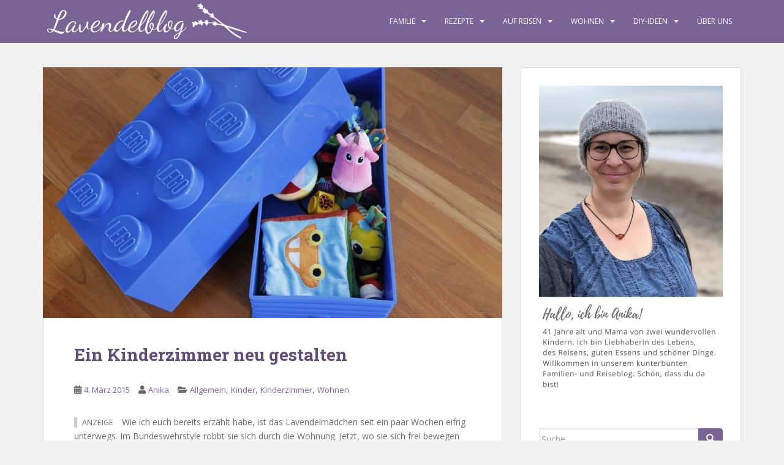

--- FILE ---
content_type: text/html; charset=UTF-8
request_url: https://www.lavendelblog.de/2015/03/ein-kinderzimmer-neu-gestalten/
body_size: 31112
content:
<!doctype html>
<!--[if !IE]>
<html class="no-js non-ie" lang="de"> <![endif]-->
<!--[if IE 7 ]>
<html class="no-js ie7" lang="de"> <![endif]-->
<!--[if IE 8 ]>
<html class="no-js ie8" lang="de"> <![endif]-->
<!--[if IE 9 ]>
<html class="no-js ie9" lang="de"> <![endif]-->
<!--[if gt IE 9]><!-->
<html class="no-js" lang="de"> <!--<![endif]-->
<head>
<meta charset="UTF-8">
<meta name="viewport" content="width=device-width, initial-scale=1">
<meta name="theme-color" content="#796495">
<link rel="profile" href="http://gmpg.org/xfn/11">

                <script type="text/javascript" src="https://cdn.consentmanager.net/delivery/autoblocking/6faebf27a144e.js" data-cmp-ab="1"
                data-cmp-host="delivery.consentmanager.net"
                data-cmp-cdn="cdn.consentmanager.net"
                data-cmp-codesrc="10"></script>
        <meta name='robots' content='index, follow, max-image-preview:large, max-snippet:-1, max-video-preview:-1' />

	<!-- This site is optimized with the Yoast SEO plugin v26.7 - https://yoast.com/wordpress/plugins/seo/ -->
	<title>Ein Kinderzimmer neu gestalten - Lavendelblog</title>
	<link rel="canonical" href="https://www.lavendelblog.de/2015/03/ein-kinderzimmer-neu-gestalten/" />
	<meta property="og:locale" content="de_DE" />
	<meta property="og:type" content="article" />
	<meta property="og:title" content="Ein Kinderzimmer neu gestalten - Lavendelblog" />
	<meta property="og:description" content="Anzeige Wie ich euch bereits erzählt habe, ist das Lavendelmädchen seit ein paar Wochen eifrig unterwegs. Im Bundeswehrstyle robbt sie sich durch die Wohnung. Jetzt, wo sie sich frei bewegen kann, merken wir an vielen Stellen, wie unsicher unsere Wohnung eigentlich ist. Natürlich haben wir alle Steckdosen gesichert und haben Treppengitter angebracht, aber es gibt [&hellip;]" />
	<meta property="og:url" content="https://www.lavendelblog.de/2015/03/ein-kinderzimmer-neu-gestalten/" />
	<meta property="og:site_name" content="Lavendelblog" />
	<meta property="article:publisher" content="https://www.facebook.com/lavendelblog" />
	<meta property="article:published_time" content="2015-03-04T07:38:58+00:00" />
	<meta property="article:modified_time" content="2019-08-16T06:35:41+00:00" />
	<meta property="og:image" content="https://www.lavendelblog.de/wp-content/uploads/2015/02/MG_7252-scaled.jpg" />
	<meta property="og:image:width" content="2560" />
	<meta property="og:image:height" content="1707" />
	<meta property="og:image:type" content="image/jpeg" />
	<meta name="author" content="Anika" />
	<meta name="twitter:card" content="summary_large_image" />
	<meta name="twitter:creator" content="@lavendelblog" />
	<meta name="twitter:site" content="@lavendelblog" />
	<meta name="twitter:label1" content="Verfasst von" />
	<meta name="twitter:data1" content="Anika" />
	<meta name="twitter:label2" content="Geschätzte Lesezeit" />
	<meta name="twitter:data2" content="2 Minuten" />
	<script type="application/ld+json" class="yoast-schema-graph">{"@context":"https://schema.org","@graph":[{"@type":"Article","@id":"https://www.lavendelblog.de/2015/03/ein-kinderzimmer-neu-gestalten/#article","isPartOf":{"@id":"https://www.lavendelblog.de/2015/03/ein-kinderzimmer-neu-gestalten/"},"author":{"name":"Anika","@id":"https://www.lavendelblog.de/#/schema/person/82ed36e3b63e00a80ec17aebd90f3dea"},"headline":"Ein Kinderzimmer neu gestalten","datePublished":"2015-03-04T07:38:58+00:00","dateModified":"2019-08-16T06:35:41+00:00","mainEntityOfPage":{"@id":"https://www.lavendelblog.de/2015/03/ein-kinderzimmer-neu-gestalten/"},"wordCount":478,"commentCount":11,"image":{"@id":"https://www.lavendelblog.de/2015/03/ein-kinderzimmer-neu-gestalten/#primaryimage"},"thumbnailUrl":"https://www.lavendelblog.de/wp-content/uploads/2015/02/MG_7252-scaled.jpg","keywords":["Aufbewahrungsbox","Aufbewahrungskiste","Hochzeit","Idee für Hochzeit","Kinder","Kinderzimmer","Kinderzimmer einrichten","Lego","Riesenluftballon"],"articleSection":{"1":"Kinder","2":"Kinderzimmer","3":"Wohnen"},"inLanguage":"de","potentialAction":[{"@type":"CommentAction","name":"Comment","target":["https://www.lavendelblog.de/2015/03/ein-kinderzimmer-neu-gestalten/#respond"]}]},{"@type":"WebPage","@id":"https://www.lavendelblog.de/2015/03/ein-kinderzimmer-neu-gestalten/","url":"https://www.lavendelblog.de/2015/03/ein-kinderzimmer-neu-gestalten/","name":"Ein Kinderzimmer neu gestalten - Lavendelblog","isPartOf":{"@id":"https://www.lavendelblog.de/#website"},"primaryImageOfPage":{"@id":"https://www.lavendelblog.de/2015/03/ein-kinderzimmer-neu-gestalten/#primaryimage"},"image":{"@id":"https://www.lavendelblog.de/2015/03/ein-kinderzimmer-neu-gestalten/#primaryimage"},"thumbnailUrl":"https://www.lavendelblog.de/wp-content/uploads/2015/02/MG_7252-scaled.jpg","datePublished":"2015-03-04T07:38:58+00:00","dateModified":"2019-08-16T06:35:41+00:00","author":{"@id":"https://www.lavendelblog.de/#/schema/person/82ed36e3b63e00a80ec17aebd90f3dea"},"breadcrumb":{"@id":"https://www.lavendelblog.de/2015/03/ein-kinderzimmer-neu-gestalten/#breadcrumb"},"inLanguage":"de","potentialAction":[{"@type":"ReadAction","target":["https://www.lavendelblog.de/2015/03/ein-kinderzimmer-neu-gestalten/"]}]},{"@type":"ImageObject","inLanguage":"de","@id":"https://www.lavendelblog.de/2015/03/ein-kinderzimmer-neu-gestalten/#primaryimage","url":"https://www.lavendelblog.de/wp-content/uploads/2015/02/MG_7252-scaled.jpg","contentUrl":"https://www.lavendelblog.de/wp-content/uploads/2015/02/MG_7252-scaled.jpg","width":2560,"height":1707},{"@type":"BreadcrumbList","@id":"https://www.lavendelblog.de/2015/03/ein-kinderzimmer-neu-gestalten/#breadcrumb","itemListElement":[{"@type":"ListItem","position":1,"name":"Home","item":"https://www.lavendelblog.de/"},{"@type":"ListItem","position":2,"name":"Ein Kinderzimmer neu gestalten"}]},{"@type":"WebSite","@id":"https://www.lavendelblog.de/#website","url":"https://www.lavendelblog.de/","name":"Lavendelblog","description":"ein Blog für die ganze Familie","potentialAction":[{"@type":"SearchAction","target":{"@type":"EntryPoint","urlTemplate":"https://www.lavendelblog.de/?s={search_term_string}"},"query-input":{"@type":"PropertyValueSpecification","valueRequired":true,"valueName":"search_term_string"}}],"inLanguage":"de"},{"@type":"Person","@id":"https://www.lavendelblog.de/#/schema/person/82ed36e3b63e00a80ec17aebd90f3dea","name":"Anika","description":"Hier schreibt Anika. Ich bin 41 Jahre alt und Mutter von zwei wundervollen Kindern. Zusammen mit dem Lavendelpapa, dem Lavendeljungen (13 Jahre) und dem Lavendelmädchen (10 Jahre) wohne ich im wunderschönen Lüneburg. Von hier aus unternehmen wir viele kleine und große Reisen in die nähere Umgebung und in die weite Welt. Ich bin Liebhaberin des Lebens, des Reisens, guten Essens und schöner Dinge. Reisen, backen, basteln und fotografieren sind meine Leidenschaft. 2021 haben wir uns unseren Traum vom Schwedenhaus erfüllt. Seitdem leben wir in unserem kleinen Bullerbü und nehmen euch mit in unseren Alltag.","url":"https://www.lavendelblog.de/author/infolavendelblog-de/"}]}</script>
	<!-- / Yoast SEO plugin. -->


<link rel='dns-prefetch' href='//www.googletagmanager.com' />
<link href='https://cdn.f11-ads.com' rel='preconnect' />
<link href='https://ads.qualitymedianetwork.de' rel='preconnect' />
<link href='https://cdn.qualitymedianetwork.de' rel='preconnect' />
<link rel="alternate" type="application/rss+xml" title="Lavendelblog &raquo; Feed" href="https://www.lavendelblog.de/feed/" />
<link rel="alternate" type="application/rss+xml" title="Lavendelblog &raquo; Kommentar-Feed" href="https://www.lavendelblog.de/comments/feed/" />
<link rel="alternate" type="application/rss+xml" title="Lavendelblog &raquo; Ein Kinderzimmer neu gestalten-Kommentar-Feed" href="https://www.lavendelblog.de/2015/03/ein-kinderzimmer-neu-gestalten/feed/" />
<link rel="alternate" title="oEmbed (JSON)" type="application/json+oembed" href="https://www.lavendelblog.de/wp-json/oembed/1.0/embed?url=https%3A%2F%2Fwww.lavendelblog.de%2F2015%2F03%2Fein-kinderzimmer-neu-gestalten%2F" />
<link rel="alternate" title="oEmbed (XML)" type="text/xml+oembed" href="https://www.lavendelblog.de/wp-json/oembed/1.0/embed?url=https%3A%2F%2Fwww.lavendelblog.de%2F2015%2F03%2Fein-kinderzimmer-neu-gestalten%2F&#038;format=xml" />
<style id='wp-img-auto-sizes-contain-inline-css' type='text/css'>
img:is([sizes=auto i],[sizes^="auto," i]){contain-intrinsic-size:3000px 1500px}
/*# sourceURL=wp-img-auto-sizes-contain-inline-css */
</style>
<style id='wp-emoji-styles-inline-css' type='text/css'>

	img.wp-smiley, img.emoji {
		display: inline !important;
		border: none !important;
		box-shadow: none !important;
		height: 1em !important;
		width: 1em !important;
		margin: 0 0.07em !important;
		vertical-align: -0.1em !important;
		background: none !important;
		padding: 0 !important;
	}
/*# sourceURL=wp-emoji-styles-inline-css */
</style>
<style id='wp-block-library-inline-css' type='text/css'>
:root{--wp-block-synced-color:#7a00df;--wp-block-synced-color--rgb:122,0,223;--wp-bound-block-color:var(--wp-block-synced-color);--wp-editor-canvas-background:#ddd;--wp-admin-theme-color:#007cba;--wp-admin-theme-color--rgb:0,124,186;--wp-admin-theme-color-darker-10:#006ba1;--wp-admin-theme-color-darker-10--rgb:0,107,160.5;--wp-admin-theme-color-darker-20:#005a87;--wp-admin-theme-color-darker-20--rgb:0,90,135;--wp-admin-border-width-focus:2px}@media (min-resolution:192dpi){:root{--wp-admin-border-width-focus:1.5px}}.wp-element-button{cursor:pointer}:root .has-very-light-gray-background-color{background-color:#eee}:root .has-very-dark-gray-background-color{background-color:#313131}:root .has-very-light-gray-color{color:#eee}:root .has-very-dark-gray-color{color:#313131}:root .has-vivid-green-cyan-to-vivid-cyan-blue-gradient-background{background:linear-gradient(135deg,#00d084,#0693e3)}:root .has-purple-crush-gradient-background{background:linear-gradient(135deg,#34e2e4,#4721fb 50%,#ab1dfe)}:root .has-hazy-dawn-gradient-background{background:linear-gradient(135deg,#faaca8,#dad0ec)}:root .has-subdued-olive-gradient-background{background:linear-gradient(135deg,#fafae1,#67a671)}:root .has-atomic-cream-gradient-background{background:linear-gradient(135deg,#fdd79a,#004a59)}:root .has-nightshade-gradient-background{background:linear-gradient(135deg,#330968,#31cdcf)}:root .has-midnight-gradient-background{background:linear-gradient(135deg,#020381,#2874fc)}:root{--wp--preset--font-size--normal:16px;--wp--preset--font-size--huge:42px}.has-regular-font-size{font-size:1em}.has-larger-font-size{font-size:2.625em}.has-normal-font-size{font-size:var(--wp--preset--font-size--normal)}.has-huge-font-size{font-size:var(--wp--preset--font-size--huge)}.has-text-align-center{text-align:center}.has-text-align-left{text-align:left}.has-text-align-right{text-align:right}.has-fit-text{white-space:nowrap!important}#end-resizable-editor-section{display:none}.aligncenter{clear:both}.items-justified-left{justify-content:flex-start}.items-justified-center{justify-content:center}.items-justified-right{justify-content:flex-end}.items-justified-space-between{justify-content:space-between}.screen-reader-text{border:0;clip-path:inset(50%);height:1px;margin:-1px;overflow:hidden;padding:0;position:absolute;width:1px;word-wrap:normal!important}.screen-reader-text:focus{background-color:#ddd;clip-path:none;color:#444;display:block;font-size:1em;height:auto;left:5px;line-height:normal;padding:15px 23px 14px;text-decoration:none;top:5px;width:auto;z-index:100000}html :where(.has-border-color){border-style:solid}html :where([style*=border-top-color]){border-top-style:solid}html :where([style*=border-right-color]){border-right-style:solid}html :where([style*=border-bottom-color]){border-bottom-style:solid}html :where([style*=border-left-color]){border-left-style:solid}html :where([style*=border-width]){border-style:solid}html :where([style*=border-top-width]){border-top-style:solid}html :where([style*=border-right-width]){border-right-style:solid}html :where([style*=border-bottom-width]){border-bottom-style:solid}html :where([style*=border-left-width]){border-left-style:solid}html :where(img[class*=wp-image-]){height:auto;max-width:100%}:where(figure){margin:0 0 1em}html :where(.is-position-sticky){--wp-admin--admin-bar--position-offset:var(--wp-admin--admin-bar--height,0px)}@media screen and (max-width:600px){html :where(.is-position-sticky){--wp-admin--admin-bar--position-offset:0px}}

/*# sourceURL=wp-block-library-inline-css */
</style><style id='wp-block-image-inline-css' type='text/css'>
.wp-block-image>a,.wp-block-image>figure>a{display:inline-block}.wp-block-image img{box-sizing:border-box;height:auto;max-width:100%;vertical-align:bottom}@media not (prefers-reduced-motion){.wp-block-image img.hide{visibility:hidden}.wp-block-image img.show{animation:show-content-image .4s}}.wp-block-image[style*=border-radius] img,.wp-block-image[style*=border-radius]>a{border-radius:inherit}.wp-block-image.has-custom-border img{box-sizing:border-box}.wp-block-image.aligncenter{text-align:center}.wp-block-image.alignfull>a,.wp-block-image.alignwide>a{width:100%}.wp-block-image.alignfull img,.wp-block-image.alignwide img{height:auto;width:100%}.wp-block-image .aligncenter,.wp-block-image .alignleft,.wp-block-image .alignright,.wp-block-image.aligncenter,.wp-block-image.alignleft,.wp-block-image.alignright{display:table}.wp-block-image .aligncenter>figcaption,.wp-block-image .alignleft>figcaption,.wp-block-image .alignright>figcaption,.wp-block-image.aligncenter>figcaption,.wp-block-image.alignleft>figcaption,.wp-block-image.alignright>figcaption{caption-side:bottom;display:table-caption}.wp-block-image .alignleft{float:left;margin:.5em 1em .5em 0}.wp-block-image .alignright{float:right;margin:.5em 0 .5em 1em}.wp-block-image .aligncenter{margin-left:auto;margin-right:auto}.wp-block-image :where(figcaption){margin-bottom:1em;margin-top:.5em}.wp-block-image.is-style-circle-mask img{border-radius:9999px}@supports ((-webkit-mask-image:none) or (mask-image:none)) or (-webkit-mask-image:none){.wp-block-image.is-style-circle-mask img{border-radius:0;-webkit-mask-image:url('data:image/svg+xml;utf8,<svg viewBox="0 0 100 100" xmlns="http://www.w3.org/2000/svg"><circle cx="50" cy="50" r="50"/></svg>');mask-image:url('data:image/svg+xml;utf8,<svg viewBox="0 0 100 100" xmlns="http://www.w3.org/2000/svg"><circle cx="50" cy="50" r="50"/></svg>');mask-mode:alpha;-webkit-mask-position:center;mask-position:center;-webkit-mask-repeat:no-repeat;mask-repeat:no-repeat;-webkit-mask-size:contain;mask-size:contain}}:root :where(.wp-block-image.is-style-rounded img,.wp-block-image .is-style-rounded img){border-radius:9999px}.wp-block-image figure{margin:0}.wp-lightbox-container{display:flex;flex-direction:column;position:relative}.wp-lightbox-container img{cursor:zoom-in}.wp-lightbox-container img:hover+button{opacity:1}.wp-lightbox-container button{align-items:center;backdrop-filter:blur(16px) saturate(180%);background-color:#5a5a5a40;border:none;border-radius:4px;cursor:zoom-in;display:flex;height:20px;justify-content:center;opacity:0;padding:0;position:absolute;right:16px;text-align:center;top:16px;width:20px;z-index:100}@media not (prefers-reduced-motion){.wp-lightbox-container button{transition:opacity .2s ease}}.wp-lightbox-container button:focus-visible{outline:3px auto #5a5a5a40;outline:3px auto -webkit-focus-ring-color;outline-offset:3px}.wp-lightbox-container button:hover{cursor:pointer;opacity:1}.wp-lightbox-container button:focus{opacity:1}.wp-lightbox-container button:focus,.wp-lightbox-container button:hover,.wp-lightbox-container button:not(:hover):not(:active):not(.has-background){background-color:#5a5a5a40;border:none}.wp-lightbox-overlay{box-sizing:border-box;cursor:zoom-out;height:100vh;left:0;overflow:hidden;position:fixed;top:0;visibility:hidden;width:100%;z-index:100000}.wp-lightbox-overlay .close-button{align-items:center;cursor:pointer;display:flex;justify-content:center;min-height:40px;min-width:40px;padding:0;position:absolute;right:calc(env(safe-area-inset-right) + 16px);top:calc(env(safe-area-inset-top) + 16px);z-index:5000000}.wp-lightbox-overlay .close-button:focus,.wp-lightbox-overlay .close-button:hover,.wp-lightbox-overlay .close-button:not(:hover):not(:active):not(.has-background){background:none;border:none}.wp-lightbox-overlay .lightbox-image-container{height:var(--wp--lightbox-container-height);left:50%;overflow:hidden;position:absolute;top:50%;transform:translate(-50%,-50%);transform-origin:top left;width:var(--wp--lightbox-container-width);z-index:9999999999}.wp-lightbox-overlay .wp-block-image{align-items:center;box-sizing:border-box;display:flex;height:100%;justify-content:center;margin:0;position:relative;transform-origin:0 0;width:100%;z-index:3000000}.wp-lightbox-overlay .wp-block-image img{height:var(--wp--lightbox-image-height);min-height:var(--wp--lightbox-image-height);min-width:var(--wp--lightbox-image-width);width:var(--wp--lightbox-image-width)}.wp-lightbox-overlay .wp-block-image figcaption{display:none}.wp-lightbox-overlay button{background:none;border:none}.wp-lightbox-overlay .scrim{background-color:#fff;height:100%;opacity:.9;position:absolute;width:100%;z-index:2000000}.wp-lightbox-overlay.active{visibility:visible}@media not (prefers-reduced-motion){.wp-lightbox-overlay.active{animation:turn-on-visibility .25s both}.wp-lightbox-overlay.active img{animation:turn-on-visibility .35s both}.wp-lightbox-overlay.show-closing-animation:not(.active){animation:turn-off-visibility .35s both}.wp-lightbox-overlay.show-closing-animation:not(.active) img{animation:turn-off-visibility .25s both}.wp-lightbox-overlay.zoom.active{animation:none;opacity:1;visibility:visible}.wp-lightbox-overlay.zoom.active .lightbox-image-container{animation:lightbox-zoom-in .4s}.wp-lightbox-overlay.zoom.active .lightbox-image-container img{animation:none}.wp-lightbox-overlay.zoom.active .scrim{animation:turn-on-visibility .4s forwards}.wp-lightbox-overlay.zoom.show-closing-animation:not(.active){animation:none}.wp-lightbox-overlay.zoom.show-closing-animation:not(.active) .lightbox-image-container{animation:lightbox-zoom-out .4s}.wp-lightbox-overlay.zoom.show-closing-animation:not(.active) .lightbox-image-container img{animation:none}.wp-lightbox-overlay.zoom.show-closing-animation:not(.active) .scrim{animation:turn-off-visibility .4s forwards}}@keyframes show-content-image{0%{visibility:hidden}99%{visibility:hidden}to{visibility:visible}}@keyframes turn-on-visibility{0%{opacity:0}to{opacity:1}}@keyframes turn-off-visibility{0%{opacity:1;visibility:visible}99%{opacity:0;visibility:visible}to{opacity:0;visibility:hidden}}@keyframes lightbox-zoom-in{0%{transform:translate(calc((-100vw + var(--wp--lightbox-scrollbar-width))/2 + var(--wp--lightbox-initial-left-position)),calc(-50vh + var(--wp--lightbox-initial-top-position))) scale(var(--wp--lightbox-scale))}to{transform:translate(-50%,-50%) scale(1)}}@keyframes lightbox-zoom-out{0%{transform:translate(-50%,-50%) scale(1);visibility:visible}99%{visibility:visible}to{transform:translate(calc((-100vw + var(--wp--lightbox-scrollbar-width))/2 + var(--wp--lightbox-initial-left-position)),calc(-50vh + var(--wp--lightbox-initial-top-position))) scale(var(--wp--lightbox-scale));visibility:hidden}}
/*# sourceURL=https://www.lavendelblog.de/wp-includes/blocks/image/style.min.css */
</style>
<style id='global-styles-inline-css' type='text/css'>
:root{--wp--preset--aspect-ratio--square: 1;--wp--preset--aspect-ratio--4-3: 4/3;--wp--preset--aspect-ratio--3-4: 3/4;--wp--preset--aspect-ratio--3-2: 3/2;--wp--preset--aspect-ratio--2-3: 2/3;--wp--preset--aspect-ratio--16-9: 16/9;--wp--preset--aspect-ratio--9-16: 9/16;--wp--preset--color--black: #000000;--wp--preset--color--cyan-bluish-gray: #abb8c3;--wp--preset--color--white: #ffffff;--wp--preset--color--pale-pink: #f78da7;--wp--preset--color--vivid-red: #cf2e2e;--wp--preset--color--luminous-vivid-orange: #ff6900;--wp--preset--color--luminous-vivid-amber: #fcb900;--wp--preset--color--light-green-cyan: #7bdcb5;--wp--preset--color--vivid-green-cyan: #00d084;--wp--preset--color--pale-cyan-blue: #8ed1fc;--wp--preset--color--vivid-cyan-blue: #0693e3;--wp--preset--color--vivid-purple: #9b51e0;--wp--preset--gradient--vivid-cyan-blue-to-vivid-purple: linear-gradient(135deg,rgb(6,147,227) 0%,rgb(155,81,224) 100%);--wp--preset--gradient--light-green-cyan-to-vivid-green-cyan: linear-gradient(135deg,rgb(122,220,180) 0%,rgb(0,208,130) 100%);--wp--preset--gradient--luminous-vivid-amber-to-luminous-vivid-orange: linear-gradient(135deg,rgb(252,185,0) 0%,rgb(255,105,0) 100%);--wp--preset--gradient--luminous-vivid-orange-to-vivid-red: linear-gradient(135deg,rgb(255,105,0) 0%,rgb(207,46,46) 100%);--wp--preset--gradient--very-light-gray-to-cyan-bluish-gray: linear-gradient(135deg,rgb(238,238,238) 0%,rgb(169,184,195) 100%);--wp--preset--gradient--cool-to-warm-spectrum: linear-gradient(135deg,rgb(74,234,220) 0%,rgb(151,120,209) 20%,rgb(207,42,186) 40%,rgb(238,44,130) 60%,rgb(251,105,98) 80%,rgb(254,248,76) 100%);--wp--preset--gradient--blush-light-purple: linear-gradient(135deg,rgb(255,206,236) 0%,rgb(152,150,240) 100%);--wp--preset--gradient--blush-bordeaux: linear-gradient(135deg,rgb(254,205,165) 0%,rgb(254,45,45) 50%,rgb(107,0,62) 100%);--wp--preset--gradient--luminous-dusk: linear-gradient(135deg,rgb(255,203,112) 0%,rgb(199,81,192) 50%,rgb(65,88,208) 100%);--wp--preset--gradient--pale-ocean: linear-gradient(135deg,rgb(255,245,203) 0%,rgb(182,227,212) 50%,rgb(51,167,181) 100%);--wp--preset--gradient--electric-grass: linear-gradient(135deg,rgb(202,248,128) 0%,rgb(113,206,126) 100%);--wp--preset--gradient--midnight: linear-gradient(135deg,rgb(2,3,129) 0%,rgb(40,116,252) 100%);--wp--preset--font-size--small: 13px;--wp--preset--font-size--medium: 20px;--wp--preset--font-size--large: 36px;--wp--preset--font-size--x-large: 42px;--wp--preset--spacing--20: 0.44rem;--wp--preset--spacing--30: 0.67rem;--wp--preset--spacing--40: 1rem;--wp--preset--spacing--50: 1.5rem;--wp--preset--spacing--60: 2.25rem;--wp--preset--spacing--70: 3.38rem;--wp--preset--spacing--80: 5.06rem;--wp--preset--shadow--natural: 6px 6px 9px rgba(0, 0, 0, 0.2);--wp--preset--shadow--deep: 12px 12px 50px rgba(0, 0, 0, 0.4);--wp--preset--shadow--sharp: 6px 6px 0px rgba(0, 0, 0, 0.2);--wp--preset--shadow--outlined: 6px 6px 0px -3px rgb(255, 255, 255), 6px 6px rgb(0, 0, 0);--wp--preset--shadow--crisp: 6px 6px 0px rgb(0, 0, 0);}:where(.is-layout-flex){gap: 0.5em;}:where(.is-layout-grid){gap: 0.5em;}body .is-layout-flex{display: flex;}.is-layout-flex{flex-wrap: wrap;align-items: center;}.is-layout-flex > :is(*, div){margin: 0;}body .is-layout-grid{display: grid;}.is-layout-grid > :is(*, div){margin: 0;}:where(.wp-block-columns.is-layout-flex){gap: 2em;}:where(.wp-block-columns.is-layout-grid){gap: 2em;}:where(.wp-block-post-template.is-layout-flex){gap: 1.25em;}:where(.wp-block-post-template.is-layout-grid){gap: 1.25em;}.has-black-color{color: var(--wp--preset--color--black) !important;}.has-cyan-bluish-gray-color{color: var(--wp--preset--color--cyan-bluish-gray) !important;}.has-white-color{color: var(--wp--preset--color--white) !important;}.has-pale-pink-color{color: var(--wp--preset--color--pale-pink) !important;}.has-vivid-red-color{color: var(--wp--preset--color--vivid-red) !important;}.has-luminous-vivid-orange-color{color: var(--wp--preset--color--luminous-vivid-orange) !important;}.has-luminous-vivid-amber-color{color: var(--wp--preset--color--luminous-vivid-amber) !important;}.has-light-green-cyan-color{color: var(--wp--preset--color--light-green-cyan) !important;}.has-vivid-green-cyan-color{color: var(--wp--preset--color--vivid-green-cyan) !important;}.has-pale-cyan-blue-color{color: var(--wp--preset--color--pale-cyan-blue) !important;}.has-vivid-cyan-blue-color{color: var(--wp--preset--color--vivid-cyan-blue) !important;}.has-vivid-purple-color{color: var(--wp--preset--color--vivid-purple) !important;}.has-black-background-color{background-color: var(--wp--preset--color--black) !important;}.has-cyan-bluish-gray-background-color{background-color: var(--wp--preset--color--cyan-bluish-gray) !important;}.has-white-background-color{background-color: var(--wp--preset--color--white) !important;}.has-pale-pink-background-color{background-color: var(--wp--preset--color--pale-pink) !important;}.has-vivid-red-background-color{background-color: var(--wp--preset--color--vivid-red) !important;}.has-luminous-vivid-orange-background-color{background-color: var(--wp--preset--color--luminous-vivid-orange) !important;}.has-luminous-vivid-amber-background-color{background-color: var(--wp--preset--color--luminous-vivid-amber) !important;}.has-light-green-cyan-background-color{background-color: var(--wp--preset--color--light-green-cyan) !important;}.has-vivid-green-cyan-background-color{background-color: var(--wp--preset--color--vivid-green-cyan) !important;}.has-pale-cyan-blue-background-color{background-color: var(--wp--preset--color--pale-cyan-blue) !important;}.has-vivid-cyan-blue-background-color{background-color: var(--wp--preset--color--vivid-cyan-blue) !important;}.has-vivid-purple-background-color{background-color: var(--wp--preset--color--vivid-purple) !important;}.has-black-border-color{border-color: var(--wp--preset--color--black) !important;}.has-cyan-bluish-gray-border-color{border-color: var(--wp--preset--color--cyan-bluish-gray) !important;}.has-white-border-color{border-color: var(--wp--preset--color--white) !important;}.has-pale-pink-border-color{border-color: var(--wp--preset--color--pale-pink) !important;}.has-vivid-red-border-color{border-color: var(--wp--preset--color--vivid-red) !important;}.has-luminous-vivid-orange-border-color{border-color: var(--wp--preset--color--luminous-vivid-orange) !important;}.has-luminous-vivid-amber-border-color{border-color: var(--wp--preset--color--luminous-vivid-amber) !important;}.has-light-green-cyan-border-color{border-color: var(--wp--preset--color--light-green-cyan) !important;}.has-vivid-green-cyan-border-color{border-color: var(--wp--preset--color--vivid-green-cyan) !important;}.has-pale-cyan-blue-border-color{border-color: var(--wp--preset--color--pale-cyan-blue) !important;}.has-vivid-cyan-blue-border-color{border-color: var(--wp--preset--color--vivid-cyan-blue) !important;}.has-vivid-purple-border-color{border-color: var(--wp--preset--color--vivid-purple) !important;}.has-vivid-cyan-blue-to-vivid-purple-gradient-background{background: var(--wp--preset--gradient--vivid-cyan-blue-to-vivid-purple) !important;}.has-light-green-cyan-to-vivid-green-cyan-gradient-background{background: var(--wp--preset--gradient--light-green-cyan-to-vivid-green-cyan) !important;}.has-luminous-vivid-amber-to-luminous-vivid-orange-gradient-background{background: var(--wp--preset--gradient--luminous-vivid-amber-to-luminous-vivid-orange) !important;}.has-luminous-vivid-orange-to-vivid-red-gradient-background{background: var(--wp--preset--gradient--luminous-vivid-orange-to-vivid-red) !important;}.has-very-light-gray-to-cyan-bluish-gray-gradient-background{background: var(--wp--preset--gradient--very-light-gray-to-cyan-bluish-gray) !important;}.has-cool-to-warm-spectrum-gradient-background{background: var(--wp--preset--gradient--cool-to-warm-spectrum) !important;}.has-blush-light-purple-gradient-background{background: var(--wp--preset--gradient--blush-light-purple) !important;}.has-blush-bordeaux-gradient-background{background: var(--wp--preset--gradient--blush-bordeaux) !important;}.has-luminous-dusk-gradient-background{background: var(--wp--preset--gradient--luminous-dusk) !important;}.has-pale-ocean-gradient-background{background: var(--wp--preset--gradient--pale-ocean) !important;}.has-electric-grass-gradient-background{background: var(--wp--preset--gradient--electric-grass) !important;}.has-midnight-gradient-background{background: var(--wp--preset--gradient--midnight) !important;}.has-small-font-size{font-size: var(--wp--preset--font-size--small) !important;}.has-medium-font-size{font-size: var(--wp--preset--font-size--medium) !important;}.has-large-font-size{font-size: var(--wp--preset--font-size--large) !important;}.has-x-large-font-size{font-size: var(--wp--preset--font-size--x-large) !important;}
/*# sourceURL=global-styles-inline-css */
</style>

<style id='classic-theme-styles-inline-css' type='text/css'>
/*! This file is auto-generated */
.wp-block-button__link{color:#fff;background-color:#32373c;border-radius:9999px;box-shadow:none;text-decoration:none;padding:calc(.667em + 2px) calc(1.333em + 2px);font-size:1.125em}.wp-block-file__button{background:#32373c;color:#fff;text-decoration:none}
/*# sourceURL=/wp-includes/css/classic-themes.min.css */
</style>
<style id='dominant-color-styles-inline-css' type='text/css'>
img[data-dominant-color]:not(.has-transparency) { background-color: var(--dominant-color); }
/*# sourceURL=dominant-color-styles-inline-css */
</style>
<link rel='stylesheet' id='eic_public-css' href='https://www.lavendelblog.de/wp-content/plugins/easy-image-collage/css/public.css?ver=1.13.6' type='text/css' media='screen' />
<link rel='stylesheet' id='responsive-lightbox-prettyphoto-css' href='https://www.lavendelblog.de/wp-content/plugins/responsive-lightbox/assets/prettyphoto/prettyPhoto.min.css?ver=3.1.6' type='text/css' media='all' />
<style id='crp-custom-style-inline-css' type='text/css'>
.crp_related ul {
    list-style: none;
    float: left;
    margin: 0 !important;
    padding: 0 !important;
}
.crp_related .crp_thumb, .crp_related li, .crp_related .crp_title {
    vertical-align: bottom;
}
.crp_related li {
    margin: 2px !important;
    border: 1px solid #ddd;
    padding: 2px;
    width: 204px;
    height: 350px;
    text-align:left;
}
.crp_related li, .crp_related a {
    float: left;
    overflow: hidden;
    position: relative;
}
.crp_related a {
    font-weight: bold;
}
.crp_related .crp_thumb, .crp_related li, .crp_related .crp_title {
    vertical-align: bottom;
}
.crp_related img {
    max-width: 200px;
    margin: auto;
}
a.crp_title {
   margin: 10px auto 10px 0;
    width: 100%;
    text-align:left;
}
.crp_excerpt {font-size:90%;}
/*# sourceURL=crp-custom-style-inline-css */
</style>
<link rel='stylesheet' id='sparkling-bootstrap-css' href='https://www.lavendelblog.de/wp-content/themes/sparkling/assets/css/bootstrap.min.css?ver=6.9' type='text/css' media='all' />
<link rel='stylesheet' id='sparkling-icons-css' href='https://www.lavendelblog.de/wp-content/themes/sparkling/assets/css/fontawesome-all.min.css?ver=5.1.1.' type='text/css' media='all' />
<link rel='stylesheet' id='sparkling-fonts-css' href='https://www.lavendelblog.de/wp-content/uploads/fonts/4ffd0d492e7830461f5e101345c75810/font.css?v=1713546306' type='text/css' media='all' />
<link rel='stylesheet' id='parent-style-css' href='https://www.lavendelblog.de/wp-content/themes/sparkling/style.css?ver=6.9' type='text/css' media='all' />
<link rel='stylesheet' id='child-style-css' href='https://www.lavendelblog.de/wp-content/themes/sparkling-child/style.css?ver=6.9' type='text/css' media='all' />
<script type="text/javascript" src="https://www.lavendelblog.de/wp-includes/js/jquery/jquery.min.js?ver=3.7.1" id="jquery-core-js"></script>
<script type="text/javascript" src="https://www.lavendelblog.de/wp-includes/js/jquery/jquery-migrate.min.js?ver=3.4.1" id="jquery-migrate-js"></script>
<script type="text/javascript" src="https://www.lavendelblog.de/wp-content/plugins/responsive-lightbox/assets/prettyphoto/jquery.prettyPhoto.min.js?ver=3.1.6" id="responsive-lightbox-prettyphoto-js"></script>
<script type="text/javascript" src="https://www.lavendelblog.de/wp-includes/js/underscore.min.js?ver=1.13.7" id="underscore-js"></script>
<script type="text/javascript" src="https://www.lavendelblog.de/wp-content/plugins/responsive-lightbox/assets/infinitescroll/infinite-scroll.pkgd.min.js?ver=4.0.1" id="responsive-lightbox-infinite-scroll-js"></script>
<script type="text/javascript" src="https://www.lavendelblog.de/wp-content/plugins/responsive-lightbox/assets/dompurify/purify.min.js?ver=3.3.1" id="dompurify-js"></script>
<script type="text/javascript" id="responsive-lightbox-sanitizer-js-before">
/* <![CDATA[ */
window.RLG = window.RLG || {}; window.RLG.sanitizeAllowedHosts = ["youtube.com","www.youtube.com","youtu.be","vimeo.com","player.vimeo.com"];
//# sourceURL=responsive-lightbox-sanitizer-js-before
/* ]]> */
</script>
<script type="text/javascript" src="https://www.lavendelblog.de/wp-content/plugins/responsive-lightbox/js/sanitizer.js?ver=2.6.1" id="responsive-lightbox-sanitizer-js"></script>
<script type="text/javascript" id="responsive-lightbox-js-before">
/* <![CDATA[ */
var rlArgs = {"script":"prettyphoto","selector":"lightbox","customEvents":"","activeGalleries":true,"animationSpeed":"normal","slideshow":false,"slideshowDelay":5000,"slideshowAutoplay":false,"opacity":"0.75","showTitle":true,"allowResize":true,"allowExpand":true,"width":1080,"height":720,"separator":"\/","theme":"pp_default","horizontalPadding":20,"hideFlash":false,"wmode":"opaque","videoAutoplay":false,"modal":false,"deeplinking":false,"overlayGallery":true,"keyboardShortcuts":true,"social":false,"woocommerce_gallery":false,"ajaxurl":"https:\/\/www.lavendelblog.de\/wp-admin\/admin-ajax.php","nonce":"1e03918fbb","preview":false,"postId":4066,"scriptExtension":false};

//# sourceURL=responsive-lightbox-js-before
/* ]]> */
</script>
<script type="text/javascript" src="https://www.lavendelblog.de/wp-content/plugins/responsive-lightbox/js/front.js?ver=2.6.1" id="responsive-lightbox-js"></script>
<script type="text/javascript" src="https://www.lavendelblog.de/wp-content/themes/sparkling/assets/js/vendor/bootstrap.min.js?ver=6.9" id="sparkling-bootstrapjs-js"></script>
<script type="text/javascript" src="https://www.lavendelblog.de/wp-content/themes/sparkling/assets/js/functions.js?ver=20180503" id="sparkling-functions-js"></script>
<link rel="https://api.w.org/" href="https://www.lavendelblog.de/wp-json/" /><link rel="alternate" title="JSON" type="application/json" href="https://www.lavendelblog.de/wp-json/wp/v2/posts/4066" /><link rel="EditURI" type="application/rsd+xml" title="RSD" href="https://www.lavendelblog.de/xmlrpc.php?rsd" />
<meta name="generator" content="WordPress 6.9" />
<link rel='shortlink' href='https://www.lavendelblog.de/?p=4066' />
<meta name="generator" content="dominant-color-images 1.2.0">
<style type="text/css">.eic-image .eic-image-caption {bottom: 0;left: 0;right: 0;text-align: left;font-size: 12px;color: rgba(255,255,255,1);background-color: rgba(0,0,0,0.7);}</style><meta name="generator" content="Site Kit by Google 1.170.0" /><meta name="generator" content="performance-lab 4.0.1; plugins: dominant-color-images, embed-optimizer, image-prioritizer, speculation-rules, webp-uploads">
<script type="text/javascript">
(function() {
	function loadQMNScript(tcData, success) {
		if (!success || !tcData.gdprApplies) {
			return;
		}

		if (
			tcData.eventStatus !== "useractioncomplete" &&
			tcData.eventStatus !== "tcloaded"
		) {
			return;
		}

		for (let i = 1; i <= 10; i++) {
			if (!tcData.purpose.consents[i]) {
				console.log("%c QMN ", "background-color: Red; color: white; font-weight: bold; padding:2px; ", "Purpose consent " + i + " not given");
				return;
			}
		}

		if (!tcData.vendor.consents[835]) {
			console.log("%c QMN ", "background-color: Red; color: white; font-weight: bold; padding:2px; ", "Vendor consent 835 not given");
			return;
		}

		const scriptUrl = "https://cdn.qualitymedianetwork.de/delivery/lavendelblog.de.js";
		const script = document.createElement("script");
		script.src = scriptUrl;
		script.async = true; 
		script.type = "text/javascript";
		document.body.appendChild(script);
	}

	if (typeof __tcfapi === "function") {
		__tcfapi("addEventListener", 2, loadQMNScript);
	} else {
		let tries = 0;
		let interval = setInterval(function() {
			if (typeof __tcfapi === "function") {
				clearInterval(interval);
				__tcfapi("addEventListener", 2, loadQMNScript);
			} else {
				tries++;
				if (tries > 10) {
					clearInterval(interval);
					console.log("%c QMN ", "background-color: Red; color: white; font-weight: bold; padding:2px; ", "Consent Management Platform not found");
				}
			}
		}, 1000);
	}
})();
</script><meta name="generator" content="webp-uploads 2.6.1">
<style type="text/css">a, #infinite-handle span, #secondary .widget .post-content a, .entry-meta a {color:#7f5eb0}a:hover, a:focus, a:active, #secondary .widget .post-content a:hover, #secondary .widget .post-content a:focus, .woocommerce nav.woocommerce-pagination ul li a:focus, .woocommerce nav.woocommerce-pagination ul li a:hover, .woocommerce nav.woocommerce-pagination ul li span.current, #secondary .widget a:hover, #secondary .widget a:focus {color: #604d79;}.btn-default, .label-default, .flex-caption h2, .btn.btn-default.read-more,button,
              .navigation .wp-pagenavi-pagination span.current,.navigation .wp-pagenavi-pagination a:hover,
              .woocommerce a.button, .woocommerce button.button,
              .woocommerce input.button, .woocommerce #respond input#submit.alt,
              .woocommerce a.button, .woocommerce button.button,
              .woocommerce a.button.alt, .woocommerce button.button.alt, .woocommerce input.button.alt { background-color: #796495; border-color: #796495;}.site-main [class*="navigation"] a, .more-link, .pagination>li>a, .pagination>li>span, .cfa-button { color: #796495}.cfa-button {border-color: #796495;}.btn-default:hover, .btn-default:focus,.label-default[href]:hover, .label-default[href]:focus, .tagcloud a:hover, .tagcloud a:focus, button, .main-content [class*="navigation"] a:hover, .main-content [class*="navigation"] a:focus, #infinite-handle span:hover, #infinite-handle span:focus-within, .btn.btn-default.read-more:hover, .btn.btn-default.read-more:focus, .btn-default:hover, .btn-default:focus, .scroll-to-top:hover, .scroll-to-top:focus, .btn-default:active, .btn-default.active, .site-main [class*="navigation"] a:hover, .site-main [class*="navigation"] a:focus, .more-link:hover, .more-link:focus, #image-navigation .nav-previous a:hover, #image-navigation .nav-previous a:focus, #image-navigation .nav-next a:hover, #image-navigation .nav-next a:focus, .cfa-button:hover, .cfa-button:focus, .woocommerce a.button:hover, .woocommerce a.button:focus, .woocommerce button.button:hover, .woocommerce button.button:focus, .woocommerce input.button:hover, .woocommerce input.button:focus, .woocommerce #respond input#submit.alt:hover, .woocommerce #respond input#submit.alt:focus, .woocommerce a.button:hover, .woocommerce a.button:focus, .woocommerce button.button:hover, .woocommerce button.button:focus, .woocommerce input.button:hover, .woocommerce input.button:focus, .woocommerce a.button.alt:hover, .woocommerce a.button.alt:focus, .woocommerce button.button.alt:hover, .woocommerce button.button.alt:focus, .woocommerce input.button.alt:hover, .woocommerce input.button.alt:focus, a:hover .flex-caption h2 { background-color: #604d79; border-color: #604d79; }.pagination>li>a:focus, .pagination>li>a:hover, .pagination>li>span:focus-within, .pagination>li>span:hover {color: #604d79;}.cfa { background-color: #7f5eb0; } .cfa-button:hover a {color: #7f5eb0;}.cfa-button {border-color: #7f5eb0; color: ;}h1, h2, h3, h4, h5, h6, .h1, .h2, .h3, .h4, .h5, .h6, .entry-title, .entry-title a {color: #604d79;}.navbar.navbar-default, .navbar-default .navbar-nav .open .dropdown-menu > li > a {background-color: #796495;}.navbar-default .navbar-nav > li > a, .navbar-default .navbar-nav.sparkling-mobile-menu > li:hover > a, .navbar-default .navbar-nav.sparkling-mobile-menu > li:hover > .caret, .navbar-default .navbar-nav > li, .navbar-default .navbar-nav > .open > a, .navbar-default .navbar-nav > .open > a:hover, .navbar-default .navbar-nav > .open > a:focus { color: #ffffff;}@media (max-width: 767px){ .navbar-default .navbar-nav > li:hover > a, .navbar-default .navbar-nav > li:hover > .caret{ color: #ffffff!important ;} }.navbar-default .navbar-nav > li:hover > a, .navbar-default .navbar-nav > li:focus-within > a, .navbar-nav > li:hover > .caret, .navbar-nav > li:focus-within > .caret, .navbar-default .navbar-nav.sparkling-mobile-menu > li.open > a, .navbar-default .navbar-nav.sparkling-mobile-menu > li.open > .caret, .navbar-default .navbar-nav > li:hover, .navbar-default .navbar-nav > li:focus-within, .navbar-default .navbar-nav > .active > a, .navbar-default .navbar-nav > .active > .caret, .navbar-default .navbar-nav > .active > a:hover, .navbar-default .navbar-nav > .active > a:focus, .navbar-default .navbar-nav > li > a:hover, .navbar-default .navbar-nav > li > a:focus, .navbar-default .navbar-nav > .open > a, .navbar-default .navbar-nav > .open > a:hover, .navbar-default .navbar-nav > .open > a:focus {color: #ffffff;}@media (max-width: 767px){ .navbar-default .navbar-nav > li.open > a, .navbar-default .navbar-nav > li.open > .caret { color: #ffffff !important; } }.dropdown-menu {background-color: #796495;}.navbar-default .navbar-nav .open .dropdown-menu > li > a, .dropdown-menu > li > a, .dropdown-menu > li > .caret { color: #ffffff;}.navbar-default .navbar-nav .dropdown-menu > li:hover, .navbar-default .navbar-nav .dropdown-menu > li:focus-within, .dropdown-menu > .active {background-color: #796495;}@media (max-width: 767px) {.navbar-default .navbar-nav .dropdown-menu > li:hover, .navbar-default .navbar-nav .dropdown-menu > li:focus, .dropdown-menu > .active {background: transparent;} }.dropdown-menu>.active>a, .dropdown-menu>.active>a:focus, .dropdown-menu>.active>a:hover, .dropdown-menu>.active>.caret, .dropdown-menu>li>a:focus, .dropdown-menu>li>a:hover, .dropdown-menu>li:hover>a, .dropdown-menu>li:hover>.caret {color:#cda8ff;}@media (max-width: 767px) {.navbar-default .navbar-nav .open .dropdown-menu > .active > a, .navbar-default .navbar-nav .dropdown-menu > li.active > .caret, .navbar-default .navbar-nav .dropdown-menu > li.open > a, .navbar-default .navbar-nav li.open > a, .navbar-default .navbar-nav li.open > .caret {color:#cda8ff;} }.navbar-default .navbar-nav .current-menu-ancestor a.dropdown-toggle { color: #cda8ff;}body, .entry-content {color:#6B6B6B}.entry-content {font-family: Open Sans;}.entry-content {font-size:14px}.entry-content {font-weight:normal}</style><link rel="pingback" href="https://www.lavendelblog.de/xmlrpc.php"><meta name="generator" content="speculation-rules 1.6.0">
<meta name="generator" content="optimization-detective 1.0.0-beta3">
<meta name="generator" content="embed-optimizer 1.0.0-beta3">
		<style type="text/css">
			caca,
		.site-name,
		.site-description {
			position: absolute;
			clip: rect(1px, 1px, 1px, 1px);
		}
		</style>
	<!-- Google tag (gtag.js) -->
<script async type="text/plain" class="cmplazyload" data-cmp-vendor="755" data-cmp-src="https://www.googletagmanager.com/gtag/js?id=G-9VG789RY3S"></script>
<script>
  window.dataLayer = window.dataLayer || [];
  function gtag(){dataLayer.push(arguments);}
  gtag('js', new Date());

  gtag('config', 'G-9VG789RY3S');
</script><link rel="icon" href="https://www.lavendelblog.de/wp-content/uploads/2020/05/cropped-favicon-32x32.png" sizes="32x32" />
<link rel="icon" href="https://www.lavendelblog.de/wp-content/uploads/2020/05/cropped-favicon-192x192.png" sizes="192x192" />
<link rel="apple-touch-icon" href="https://www.lavendelblog.de/wp-content/uploads/2020/05/cropped-favicon-180x180.png" />
<meta name="msapplication-TileImage" content="https://www.lavendelblog.de/wp-content/uploads/2020/05/cropped-favicon-270x270.png" />
		<style type="text/css" id="wp-custom-css">
			/*
Füge deinen eigenen CSS-Code nach diesem Kommentar hinter dem abschließenden Schrägstrich ein. 

Klicke auf das Hilfe-Symbol oben, um mehr zu erfahren.
*/

#secondary .well {padding: 29px;}h1.entry-title a:hover, h2.entry-title a:hover {color: #604d79 !important;} .navbar-nav a:hover {text-decoration:underline !important;} #secondary .widget .fb-container h3 { font-size: 14px; text-transform: uppercase; margin-bottom: 10px; margin-top: 0; color: #636467; } input.subscription_email {text-align:left;height:34px;font-size:14px;} .flex-caption h2 {background: rgb(121, 100, 149);background: rgba(121, 100, 149, 0.7)} .eic-container { margin-bottom: 5px; }


a.more-link {
    display: block;
    background-color: #7f5eb0;
	border-color: #7f5eb0;
	color: #fff;
}
article p a {
	font-weight: bold;
	font-style: italic;
}

figure.wp-block-image {
	padding-bottom:10px;
}

.navbar-fixed-bottom .navbar-collapse, .navbar-fixed-top .navbar-collapse {
    max-height: 500px;
}

@media (max-width: 767px) {

	.navbar-nav > li {
		padding: 2px 15px;
	}
	
	.navbar-default .navbar-nav > li > a {
    line-height: 10px;
    padding-top: 1px;
    padding-bottom: 2px;
}
	
	.navbar-nav .open .dropdown-menu .dropdown-header, .navbar-nav .open .dropdown-menu>li>a {
    padding: 1px 15px 2px 25px;
}

.dropdown-menu > li {
    padding: 1px 15px;
}
}		</style>
		
<link rel='stylesheet' id='shariffcss-css' href='https://www.lavendelblog.de/wp-content/plugins/shariff/css/shariff.min.css?ver=4.6.15' type='text/css' media='all' />
</head>

<body class="wp-singular post-template-default single single-post postid-4066 single-format-standard wp-theme-sparkling wp-child-theme-sparkling-child group-blog">

	<a class="sr-only sr-only-focusable" href="#content">Skip to main content</a>
<div id="page" class="hfeed site">

	<header id="masthead" class="site-header" role="banner">
		<nav class="navbar navbar-default
		navbar-fixed-top" role="navigation">
			<div class="container">
				<div class="row">
					<div class="site-navigation-inner col-sm-12">
						<div class="navbar-header">


														<div id="logo">
																																<a href="https://www.lavendelblog.de/"><img src="https://www.lavendelblog.de/wp-content/uploads/2015/01/lavendelblog5.png"  height="67" width="336" alt="Lavendelblog"/></a>
																																</div><!-- end of #logo -->

							<button type="button" class="btn navbar-toggle" data-toggle="collapse" data-target=".navbar-ex1-collapse">
								<span class="sr-only">Toggle navigation</span>
								<span class="icon-bar"></span>
								<span class="icon-bar"></span>
								<span class="icon-bar"></span>
							</button>
						</div>



						<div class="collapse navbar-collapse navbar-ex1-collapse"><ul id="menu-hauptmenue" class="nav navbar-nav"><li id="menu-item-3451" class="menu-item menu-item-type-taxonomy menu-item-object-category current-post-ancestor current-menu-parent current-post-parent menu-item-has-children menu-item-3451 dropdown"><a href="https://www.lavendelblog.de/category/kinder/">Familie</a><span class="caret sparkling-dropdown"></span>
<ul role="menu" class=" dropdown-menu">
	<li id="menu-item-29569" class="menu-item menu-item-type-taxonomy menu-item-object-category menu-item-29569"><a href="https://www.lavendelblog.de/category/kinder/tipps-fuer-eltern/">Tipps für Eltern: Leben mit Kindern</a></li>
	<li id="menu-item-29533" class="menu-item menu-item-type-taxonomy menu-item-object-category menu-item-29533"><a href="https://www.lavendelblog.de/category/kinder/kindergeburtstag/">Kindergeburtstag</a></li>
	<li id="menu-item-29556" class="menu-item menu-item-type-taxonomy menu-item-object-category menu-item-29556"><a href="https://www.lavendelblog.de/category/kinder/kinderbuecher/">Kinderbücher</a></li>
</ul>
</li>
<li id="menu-item-3448" class="menu-item menu-item-type-taxonomy menu-item-object-category menu-item-has-children menu-item-3448 dropdown"><a href="https://www.lavendelblog.de/category/genuss/">Rezepte</a><span class="caret sparkling-dropdown"></span>
<ul role="menu" class=" dropdown-menu">
	<li id="menu-item-29750" class="menu-item menu-item-type-taxonomy menu-item-object-category menu-item-29750"><a href="https://www.lavendelblog.de/category/genuss/rezepte-fuer-kinder/">Rezepte für Kinder</a></li>
	<li id="menu-item-29748" class="menu-item menu-item-type-taxonomy menu-item-object-category menu-item-29748"><a href="https://www.lavendelblog.de/category/genuss/herzhaftes/">Herzhaftes</a></li>
	<li id="menu-item-29749" class="menu-item menu-item-type-taxonomy menu-item-object-category menu-item-29749"><a href="https://www.lavendelblog.de/category/genuss/kuchen-muffins-kekse/">Kuchen, Muffins &amp; Kekse</a></li>
	<li id="menu-item-29747" class="menu-item menu-item-type-taxonomy menu-item-object-category menu-item-29747"><a href="https://www.lavendelblog.de/category/genuss/desserts/">Desserts</a></li>
	<li id="menu-item-29739" class="menu-item menu-item-type-taxonomy menu-item-object-category menu-item-29739"><a href="https://www.lavendelblog.de/category/genuss/fingerfood/">Fingerfood</a></li>
	<li id="menu-item-29746" class="menu-item menu-item-type-taxonomy menu-item-object-category menu-item-29746"><a href="https://www.lavendelblog.de/category/genuss/brot-broetchen/">Brot &amp; Brötchen</a></li>
</ul>
</li>
<li id="menu-item-3453" class="menu-item menu-item-type-taxonomy menu-item-object-category menu-item-has-children menu-item-3453 dropdown"><a href="https://www.lavendelblog.de/category/reisen/">Auf Reisen</a><span class="caret sparkling-dropdown"></span>
<ul role="menu" class=" dropdown-menu">
	<li id="menu-item-29470" class="menu-item menu-item-type-taxonomy menu-item-object-category menu-item-29470"><a href="https://www.lavendelblog.de/category/reisen/ausflugsziele-fuer-familien/">Ausflugsideen für Familien</a></li>
	<li id="menu-item-29477" class="menu-item menu-item-type-taxonomy menu-item-object-category menu-item-29477"><a href="https://www.lavendelblog.de/category/reisen/reiseziele-deutschland/">Reiseziele in Deutschland</a></li>
	<li id="menu-item-29478" class="menu-item menu-item-type-taxonomy menu-item-object-category menu-item-29478"><a href="https://www.lavendelblog.de/category/reisen/reiseziele-europa/">Reiseziele in Europa</a></li>
	<li id="menu-item-29451" class="menu-item menu-item-type-taxonomy menu-item-object-category menu-item-29451"><a href="https://www.lavendelblog.de/category/reisen/reiseplanung/">Reiseplanung</a></li>
</ul>
</li>
<li id="menu-item-3454" class="menu-item menu-item-type-taxonomy menu-item-object-category current-post-ancestor current-menu-parent current-post-parent menu-item-has-children menu-item-3454 dropdown"><a href="https://www.lavendelblog.de/category/wohnen/">Wohnen</a><span class="caret sparkling-dropdown"></span>
<ul role="menu" class=" dropdown-menu">
	<li id="menu-item-29447" class="menu-item menu-item-type-taxonomy menu-item-object-category menu-item-29447"><a href="https://www.lavendelblog.de/category/wohnen/hauskauf-bau/">Hauskauf &amp; (Um-)Bau</a></li>
	<li id="menu-item-29445" class="menu-item menu-item-type-taxonomy menu-item-object-category menu-item-29445"><a href="https://www.lavendelblog.de/category/wohnen/skandinavisch-wohnen/">Skandinavisch wohnen</a></li>
	<li id="menu-item-29409" class="menu-item menu-item-type-taxonomy menu-item-object-category current-post-ancestor current-menu-parent current-post-parent menu-item-29409"><a href="https://www.lavendelblog.de/category/wohnen/kinderzimmer/">Kinderzimmer</a></li>
	<li id="menu-item-29389" class="menu-item menu-item-type-taxonomy menu-item-object-category menu-item-29389"><a href="https://www.lavendelblog.de/category/wohnen/garten/">Garten</a></li>
</ul>
</li>
<li id="menu-item-7644" class="menu-item menu-item-type-taxonomy menu-item-object-category menu-item-has-children menu-item-7644 dropdown"><a href="https://www.lavendelblog.de/category/bastel-und-geschenkideen/">DIY-Ideen</a><span class="caret sparkling-dropdown"></span>
<ul role="menu" class=" dropdown-menu">
	<li id="menu-item-29298" class="menu-item menu-item-type-taxonomy menu-item-object-category menu-item-29298"><a href="https://www.lavendelblog.de/category/bastel-und-geschenkideen/basteln-mit-kindern/">Basteln mit Kindern</a></li>
	<li id="menu-item-29331" class="menu-item menu-item-type-taxonomy menu-item-object-category menu-item-29331"><a href="https://www.lavendelblog.de/category/bastel-und-geschenkideen/basteln-mit-naturmaterialien/">Basteln mit Naturmaterialien</a></li>
	<li id="menu-item-29359" class="menu-item menu-item-type-taxonomy menu-item-object-category menu-item-29359"><a href="https://www.lavendelblog.de/category/bastel-und-geschenkideen/scandi-diy/">Scandi-DIY</a></li>
	<li id="menu-item-29281" class="menu-item menu-item-type-taxonomy menu-item-object-category menu-item-29281"><a href="https://www.lavendelblog.de/category/bastel-und-geschenkideen/upcycling/">Upcycling</a></li>
	<li id="menu-item-29386" class="menu-item menu-item-type-taxonomy menu-item-object-category menu-item-29386"><a href="https://www.lavendelblog.de/category/bastel-und-geschenkideen/ostern-basteln/">Basteln für Ostern</a></li>
	<li id="menu-item-29374" class="menu-item menu-item-type-taxonomy menu-item-object-category menu-item-29374"><a href="https://www.lavendelblog.de/category/bastel-und-geschenkideen/herbst-bastelideen/">Herbst-Bastelideen</a></li>
	<li id="menu-item-29383" class="menu-item menu-item-type-taxonomy menu-item-object-category menu-item-29383"><a href="https://www.lavendelblog.de/category/bastel-und-geschenkideen/weihnachten-basteln/">Basteln für Weihnachten</a></li>
	<li id="menu-item-39385" class="menu-item menu-item-type-taxonomy menu-item-object-category menu-item-39385"><a href="https://www.lavendelblog.de/category/bastel-und-geschenkideen/weitere-bastelideen/">Weitere Bastelideen</a></li>
</ul>
</li>
<li id="menu-item-3455" class="menu-item menu-item-type-post_type menu-item-object-page menu-item-3455"><a title="Kontakt und Impressum" href="https://www.lavendelblog.de/kontakt-und-impressum/">Über uns</a></li>
</ul></div>


					</div>
				</div>
			</div>
		</nav><!-- .site-navigation -->
	</header><!-- #masthead -->

	<div id="content" class="site-content">

		<div class="top-section">
								</div>

		<div class="container main-content-area">
						<div class="row side-pull-left">
				<div class="main-content-inner col-sm-12 col-md-8">

	<div id="primary" class="content-area">
		<main id="main" class="site-main" role="main">

		<article id="post-4066" class="post-4066 post type-post status-publish format-standard has-post-thumbnail hentry category-allgemein category-kinder category-kinderzimmer category-wohnen tag-aufbewahrungsbox tag-aufbewahrungskiste tag-hochzeit tag-idee-fuer-hochzeit tag-kinder tag-kinderzimmer tag-kinderzimmer-einrichten tag-lego tag-riesenluftballon">
	<img width="750" height="410" src="https://www.lavendelblog.de/wp-content/uploads/2015/02/MG_7252-750x410.jpg" class="single-featured wp-post-image" alt="" decoding="async" fetchpriority="high" srcset="https://www.lavendelblog.de/wp-content/uploads/2015/02/MG_7252-750x410.jpg 750w, https://www.lavendelblog.de/wp-content/uploads/2015/02/MG_7252-1140x624.jpg 1140w" sizes="(max-width: 750px) 100vw, 750px" />	<div class="post-inner-content">
		<header class="entry-header page-header">

			<h1 class="entry-title ">Ein Kinderzimmer neu gestalten</h1>

			<div class="entry-meta">
				<span class="posted-on"><i class="fa fa-calendar-alt"></i> <a href="https://www.lavendelblog.de/2015/03/ein-kinderzimmer-neu-gestalten/" rel="bookmark"><time class="entry-date published" datetime="2015-03-04T08:38:58+01:00">4. März 2015</time><time class="updated" datetime="2019-08-16T08:35:41+02:00">16. August 2019</time></a></span><span class="byline"> <i class="fa fa-user"></i> <span class="author vcard"><a class="url fn n" href="https://www.lavendelblog.de/author/infolavendelblog-de/">Anika</a></span></span>
								<span class="cat-links"><i class="fa fa-folder-open"></i>
				 <a href="https://www.lavendelblog.de/category/allgemein/" rel="category tag">Allgemein</a>, <a href="https://www.lavendelblog.de/category/kinder/" rel="category tag">Kinder</a>, <a href="https://www.lavendelblog.de/category/wohnen/kinderzimmer/" rel="category tag">Kinderzimmer</a>, <a href="https://www.lavendelblog.de/category/wohnen/" rel="category tag">Wohnen</a>				</span>
								
			</div><!-- .entry-meta -->
		</header><!-- .entry-header -->

		<div class="entry-content">
			<p><span class='markierung_kooperation' title='Dieser Beitrag entstand im Rahmen einer Kooperation.'>Anzeige</span> Wie ich euch bereits erzählt habe, ist das Lavendelmädchen seit ein paar Wochen eifrig unterwegs. Im Bundeswehrstyle robbt sie sich durch die Wohnung. Jetzt, wo sie sich frei bewegen kann, merken wir an vielen Stellen, wie unsicher unsere Wohnung eigentlich ist. Natürlich haben wir alle Steckdosen gesichert und haben Treppengitter angebracht, aber es gibt noch genug Stellen, die nicht babysicher sind. Allein die Tatsache, dass der Lavendeljunge überall sein Spielzeug verteilt, mache die Sache schwer.<span id="more-4066"></span></p>
<p><a href="https://www.lavendelblog.de/wp-content/uploads/2015/02/MG_7249.jpg" data-rel="lightbox-gallery-HuO88iqH" data-rl_title="" data-rl_caption="" title=""><img decoding="async" class=" size-large wp-image-4116 aligncenter" src="https://www.lavendelblog.de/wp-content/uploads/2015/02/MG_7249-1536x1024.jpg" alt="_MG_7249" width="648" height="432" srcset="https://www.lavendelblog.de/wp-content/uploads/2015/02/MG_7249-1536x1024.jpg 1536w, https://www.lavendelblog.de/wp-content/uploads/2015/02/MG_7249-300x200.jpg 300w, https://www.lavendelblog.de/wp-content/uploads/2015/02/MG_7249-2048x1365.jpg 2048w" sizes="(max-width: 648px) 100vw, 648px" /></a></p>
<p>Deshalb überlegen wir nun, ob das Lavendelmädchen nun doch früher ein eigenes Zimmer bekommen soll. Dieses könnten wir babysicher einrichten und ihr so einen sicheren Raum zum Erkunden bieten. Eigentlich war dieser Schritt erst nach ihrem ersten Geburtstag geplant. Aber wieso warten? Wie das Zimmer des Lavendeljungens, der ein Dschungelzimmer hat, wird auch das Kinderzimmer des Lavendelmädchens ein Thema haben. Welches es sein wird, haben wir noch nicht entschieden. Farbliche Akzente werden wir aber auf jeden Fall auch bei ihr im Zimmer setzen.</p>
<p><a href="https://www.lavendelblog.de/wp-content/uploads/2015/02/MG_7252.jpg" data-rel="lightbox-gallery-HuO88iqH" data-rl_title="" data-rl_caption="" title=""><img decoding="async" class=" size-large wp-image-4117 aligncenter" src="https://www.lavendelblog.de/wp-content/uploads/2015/02/MG_7252-1536x1024.jpg" alt="_MG_7252" width="648" height="432" srcset="https://www.lavendelblog.de/wp-content/uploads/2015/02/MG_7252-1536x1024.jpg 1536w, https://www.lavendelblog.de/wp-content/uploads/2015/02/MG_7252-300x200.jpg 300w, https://www.lavendelblog.de/wp-content/uploads/2015/02/MG_7252-2048x1365.jpg 2048w" sizes="(max-width: 648px) 100vw, 648px" /></a></p>
<p>Da sie bereits jetzt sehr viel Spielzeug hat, das verstaut werden muss, haben wir ihr bei Coolstuff schon einmal eine große Kiste bestellt. Da an Lego im Kinderzimmer kein Weg vorbei geht, haben wir uns <a href="http://www.coolstuff.de/LEGO-Aufbewahrungs-Steine" target="_blank" rel="nofollow noopener noreferrer">für einen Lego Aufbewahrungsstein entschieden</a>. Dieser ist mit 25 x 50 x 18cm so groß, dass sich einiges darin verstauen lässt. Die Aufbewahrungskiste von Lego sieht aus wie ein großer Legostein und ist in verschiedenen Farben erhältlich. Bei <a href="http://www.coolstuff.de/Geschenke" target="_blank" rel="nofollow noopener noreferrer">Coolstuff, einem Onlineshop für Gadgets und ausgefallene Geschenke aller Art</a>, wird er beispielsweise in blau und in rot angeboten. Das tolle an den Lego Aufbewahrungssteinen, die übrigens 5000 Mal größer als ein gewöhnlicher Legostein sind, ist, dass man sie, genauso wie normale Legosteine, übereinander stapeln kann.</p>
<p><a href="https://www.lavendelblog.de/wp-content/uploads/2015/02/MG_7284-e1425153187222.jpg" data-rel="lightbox-gallery-HuO88iqH" data-rl_title="" data-rl_caption="" title=""><img loading="lazy" decoding="async" class=" size-large wp-image-4118 aligncenter" src="https://www.lavendelblog.de/wp-content/uploads/2015/02/MG_7284-e1425153187222-683x1024.jpg" alt="_MG_7284" width="648" height="972" /></a></p>
<p>Außerdem haben wir bei Coolstuff <a href="http://www.coolstuff.de/category/Spiel-und-Spass" target="_blank" rel="nofollow noopener noreferrer">beim Störbern in den verschiedenen Kategorien</a> Riesenluftballons entdeckt und natürlich auch gleich bestellt. Mit einem Durchmesser von einem Meter, sind sie etwas ganz besonderes und sicherlich der Hit auf jedem Kindergeburtstag oder jeder Party. Wir haben sie für unsere Hochzeit ausgesucht. Ich würde sehr gerne damit ein paar Fotos im Brautkleid machen und stelle mir das sehr lustig vor. Erhältlich sind die Riesenluftballons bei Coolstuff im 5er-Pack in einer bunten Farbmischung. Bei uns enthalten waren blau, gelb, rot, grün und orange. Einen Ballon haben wir probehalber schon einmal aufgeblasen. Sowohl der Lavendeljunge als auch das Lavendelmädchen hatten großen Spaß daran.</p>
<p><a href="https://www.lavendelblog.de/wp-content/uploads/2015/02/MG_7281.jpg" data-rel="lightbox-gallery-HuO88iqH" data-rl_title="" data-rl_caption="" title=""><img loading="lazy" decoding="async" class=" size-large wp-image-4119 aligncenter" src="https://www.lavendelblog.de/wp-content/uploads/2015/02/MG_7281-1536x1024.jpg" alt="_MG_7281" width="648" height="432" srcset="https://www.lavendelblog.de/wp-content/uploads/2015/02/MG_7281-1536x1024.jpg 1536w, https://www.lavendelblog.de/wp-content/uploads/2015/02/MG_7281-300x200.jpg 300w, https://www.lavendelblog.de/wp-content/uploads/2015/02/MG_7281-2048x1365.jpg 2048w" sizes="auto, (max-width: 648px) 100vw, 648px" /></a></p>
<p>Bis das Lavendelmädchen in ihr eigenes Zimmer ziehen kann, werden sicherlich noch ein paar Monate vergehen. Schließlich muss nicht nur ihr Kinderzimmer eingerichtet werden, sondern auch unser Arbeitszimmer neu gestaltet werden. Es ist also noch viel Planungsarbeit und Organisation erforderlich.</p>
<p>Doch jetzt die Frage an alle Mädchenmamas: Haben eure Töchter auch Themenzimmer? Für welches Thema habt ihr euch entschieden? Wie habt ihr eure Kinderzimmer eingerichtet?</p>
<p>&nbsp;</p>
<div class="shariff shariff-align-flex-start shariff-widget-align-flex-start" data-services="pinterest%7Cfacebook" data-url="https%3A%2F%2Fwww.lavendelblog.de%2F2015%2F03%2Fein-kinderzimmer-neu-gestalten%2F" data-timestamp="1565944541" data-hidezero="1" data-backendurl="https://www.lavendelblog.de/wp-json/shariff/v1/share_counts?"><div class="ShariffHeadline">Dir gefällt dieser Beitrag? Teile ihn:</div><ul class="shariff-buttons theme-round orientation-horizontal buttonsize-medium"><li class="shariff-button pinterest shariff-nocustomcolor" style="background-color:#e70f18"><a href="https://www.pinterest.com/pin/create/link/?url=https%3A%2F%2Fwww.lavendelblog.de%2F2015%2F03%2Fein-kinderzimmer-neu-gestalten%2F&media=https%3A%2F%2Fwww.lavendelblog.de%2Fwp-content%2Fuploads%2F2015%2F02%2FMG_7252-scaled.jpg&description=Ein%20Kinderzimmer%20neu%20gestalten" title="Bei Pinterest pinnen" aria-label="Bei Pinterest pinnen" role="button" rel="noopener nofollow" class="shariff-link" style="; background-color:#cb2027; color:#fff" target="_blank"><span class="shariff-icon" style=""><svg width="32px" height="20px" xmlns="http://www.w3.org/2000/svg" viewBox="0 0 27 32"><path fill="#cb2027" d="M27.4 16q0 3.7-1.8 6.9t-5 5-6.9 1.9q-2 0-3.9-0.6 1.1-1.7 1.4-2.9 0.2-0.6 1-3.8 0.4 0.7 1.3 1.2t2 0.5q2.1 0 3.8-1.2t2.7-3.4 0.9-4.8q0-2-1.1-3.8t-3.1-2.9-4.5-1.2q-1.9 0-3.5 0.5t-2.8 1.4-2 2-1.2 2.3-0.4 2.4q0 1.9 0.7 3.3t2.1 2q0.5 0.2 0.7-0.4 0-0.1 0.1-0.5t0.2-0.5q0.1-0.4-0.2-0.8-0.9-1.1-0.9-2.7 0-2.7 1.9-4.6t4.9-2q2.7 0 4.2 1.5t1.5 3.8q0 3-1.2 5.2t-3.1 2.1q-1.1 0-1.7-0.8t-0.4-1.9q0.1-0.6 0.5-1.7t0.5-1.8 0.2-1.4q0-0.9-0.5-1.5t-1.4-0.6q-1.1 0-1.9 1t-0.8 2.6q0 1.3 0.4 2.2l-1.8 7.5q-0.3 1.2-0.2 3.2-3.7-1.6-6-5t-2.3-7.6q0-3.7 1.9-6.9t5-5 6.9-1.9 6.9 1.9 5 5 1.8 6.9z"/></svg></span><span data-service="pinterest" style="color:#cb2027" class="shariff-count shariff-hidezero"></span>&nbsp;</a></li><li class="shariff-button facebook shariff-nocustomcolor" style="background-color:#4273c8"><a href="https://www.facebook.com/sharer/sharer.php?u=https%3A%2F%2Fwww.lavendelblog.de%2F2015%2F03%2Fein-kinderzimmer-neu-gestalten%2F" title="Bei Facebook teilen" aria-label="Bei Facebook teilen" role="button" rel="nofollow" class="shariff-link" style="; background-color:#3b5998; color:#fff" target="_blank"><span class="shariff-icon" style=""><svg width="32px" height="20px" xmlns="http://www.w3.org/2000/svg" viewBox="0 0 18 32"><path fill="#3b5998" d="M17.1 0.2v4.7h-2.8q-1.5 0-2.1 0.6t-0.5 1.9v3.4h5.2l-0.7 5.3h-4.5v13.6h-5.5v-13.6h-4.5v-5.3h4.5v-3.9q0-3.3 1.9-5.2t5-1.8q2.6 0 4.1 0.2z"/></svg></span><span data-service="facebook" style="color:#3b5998" class="shariff-count shariff-hidezero"></span>&nbsp;</a></li><li class="shariff-button twitter shariff-nocustomcolor" style="background-color:#595959"><a href="https://twitter.com/share?url=https%3A%2F%2Fwww.lavendelblog.de%2F2015%2F03%2Fein-kinderzimmer-neu-gestalten%2F&text=Ein%20Kinderzimmer%20neu%20gestalten&via=lavendelblog" title="Bei X teilen" aria-label="Bei X teilen" role="button" rel="noopener nofollow" class="shariff-link" style="; background-color:#000; color:#fff" target="_blank"><span class="shariff-icon" style=""><svg width="32px" height="20px" xmlns="http://www.w3.org/2000/svg" viewBox="0 0 24 24"><path fill="#000" d="M14.258 10.152L23.176 0h-2.113l-7.747 8.813L7.133 0H0l9.352 13.328L0 23.973h2.113l8.176-9.309 6.531 9.309h7.133zm-2.895 3.293l-.949-1.328L2.875 1.56h3.246l6.086 8.523.945 1.328 7.91 11.078h-3.246zm0 0"/></svg></span></a></li><li class="shariff-button printer shariff-nocustomcolor" style="background-color:#a8a8a8"><a href="javascript:window.print()" title="drucken" aria-label="drucken" role="button" rel="noopener nofollow" class="shariff-link" style="; background-color:#999; color:#fff"><span class="shariff-icon" style=""><svg width="32px" height="20px" xmlns="http://www.w3.org/2000/svg" viewBox="0 0 30 32"><path fill="#999" d="M6.8 27.4h16v-4.6h-16v4.6zM6.8 16h16v-6.8h-2.8q-0.7 0-1.2-0.5t-0.5-1.2v-2.8h-11.4v11.4zM27.4 17.2q0-0.5-0.3-0.8t-0.8-0.4-0.8 0.4-0.3 0.8 0.3 0.8 0.8 0.3 0.8-0.3 0.3-0.8zM29.7 17.2v7.4q0 0.2-0.2 0.4t-0.4 0.2h-4v2.8q0 0.7-0.5 1.2t-1.2 0.5h-17.2q-0.7 0-1.2-0.5t-0.5-1.2v-2.8h-4q-0.2 0-0.4-0.2t-0.2-0.4v-7.4q0-1.4 1-2.4t2.4-1h1.2v-9.7q0-0.7 0.5-1.2t1.2-0.5h12q0.7 0 1.6 0.4t1.3 0.8l2.7 2.7q0.5 0.5 0.9 1.4t0.4 1.6v4.6h1.1q1.4 0 2.4 1t1 2.4z"/></svg></span></a></li><li class="shariff-button mailto shariff-nocustomcolor" style="background-color:#a8a8a8"><a href="mailto:?body=https%3A%2F%2Fwww.lavendelblog.de%2F2015%2F03%2Fein-kinderzimmer-neu-gestalten%2F&subject=Ein%20Kinderzimmer%20neu%20gestalten" title="Per E-Mail versenden" aria-label="Per E-Mail versenden" role="button" rel="noopener nofollow" class="shariff-link" style="; background-color:#999; color:#fff"><span class="shariff-icon" style=""><svg width="32px" height="20px" xmlns="http://www.w3.org/2000/svg" viewBox="0 0 32 32"><path fill="#999" d="M32 12.7v14.2q0 1.2-0.8 2t-2 0.9h-26.3q-1.2 0-2-0.9t-0.8-2v-14.2q0.8 0.9 1.8 1.6 6.5 4.4 8.9 6.1 1 0.8 1.6 1.2t1.7 0.9 2 0.4h0.1q0.9 0 2-0.4t1.7-0.9 1.6-1.2q3-2.2 8.9-6.1 1-0.7 1.8-1.6zM32 7.4q0 1.4-0.9 2.7t-2.2 2.2q-6.7 4.7-8.4 5.8-0.2 0.1-0.7 0.5t-1 0.7-0.9 0.6-1.1 0.5-0.9 0.2h-0.1q-0.4 0-0.9-0.2t-1.1-0.5-0.9-0.6-1-0.7-0.7-0.5q-1.6-1.1-4.7-3.2t-3.6-2.6q-1.1-0.7-2.1-2t-1-2.5q0-1.4 0.7-2.3t2.1-0.9h26.3q1.2 0 2 0.8t0.9 2z"/></svg></span></a></li><li class="shariff-button sms shariff-nocustomcolor shariff-mobile" style="background-color:#d7d9d8"><a href="sms:?&body=https%3A%2F%2Fwww.lavendelblog.de%2F2015%2F03%2Fein-kinderzimmer-neu-gestalten%2F" title="Per SMS teilen" aria-label="Per SMS teilen" role="button" rel="noopener nofollow" class="shariff-link" style="; background-color:#a1e877; color:#fff" target="_blank"><span class="shariff-icon" style=""><svg xmlns="http://www.w3.org/2000/svg" width="510" height="510" viewBox="0 0 510 510"><path fill="#a1e877" d="M459 0H51C23 0 0 23 0 51v459l102-102h357c28.1 0 51-22.9 51-51V51C510 23 487.1 0 459 0zM178.5 229.5h-51v-51h51V229.5zM280.5 229.5h-51v-51h51V229.5zM382.5 229.5h-51v-51h51V229.5z"/></svg></span></a></li><li class="shariff-button whatsapp shariff-nocustomcolor" style="background-color:#5cbe4a"><a href="https://api.whatsapp.com/send?text=https%3A%2F%2Fwww.lavendelblog.de%2F2015%2F03%2Fein-kinderzimmer-neu-gestalten%2F%20Ein%20Kinderzimmer%20neu%20gestalten" title="Bei Whatsapp teilen" aria-label="Bei Whatsapp teilen" role="button" rel="noopener nofollow" class="shariff-link" style="; background-color:#34af23; color:#fff" target="_blank"><span class="shariff-icon" style=""><svg width="32px" height="20px" xmlns="http://www.w3.org/2000/svg" viewBox="0 0 32 32"><path fill="#34af23" d="M17.6 17.4q0.2 0 1.7 0.8t1.6 0.9q0 0.1 0 0.3 0 0.6-0.3 1.4-0.3 0.7-1.3 1.2t-1.8 0.5q-1 0-3.4-1.1-1.7-0.8-3-2.1t-2.6-3.3q-1.3-1.9-1.3-3.5v-0.1q0.1-1.6 1.3-2.8 0.4-0.4 0.9-0.4 0.1 0 0.3 0t0.3 0q0.3 0 0.5 0.1t0.3 0.5q0.1 0.4 0.6 1.6t0.4 1.3q0 0.4-0.6 1t-0.6 0.8q0 0.1 0.1 0.3 0.6 1.3 1.8 2.4 1 0.9 2.7 1.8 0.2 0.1 0.4 0.1 0.3 0 1-0.9t0.9-0.9zM14 26.9q2.3 0 4.3-0.9t3.6-2.4 2.4-3.6 0.9-4.3-0.9-4.3-2.4-3.6-3.6-2.4-4.3-0.9-4.3 0.9-3.6 2.4-2.4 3.6-0.9 4.3q0 3.6 2.1 6.6l-1.4 4.2 4.3-1.4q2.8 1.9 6.2 1.9zM14 2.2q2.7 0 5.2 1.1t4.3 2.9 2.9 4.3 1.1 5.2-1.1 5.2-2.9 4.3-4.3 2.9-5.2 1.1q-3.5 0-6.5-1.7l-7.4 2.4 2.4-7.2q-1.9-3.2-1.9-6.9 0-2.7 1.1-5.2t2.9-4.3 4.3-2.9 5.2-1.1z"/></svg></span></a></li><li class="shariff-button telegram shariff-nocustomcolor" style="background-color:#4084A6"><a href="https://telegram.me/share/url?url=https%3A%2F%2Fwww.lavendelblog.de%2F2015%2F03%2Fein-kinderzimmer-neu-gestalten%2F&text=Ein%20Kinderzimmer%20neu%20gestalten" title="Bei Telegram teilen" aria-label="Bei Telegram teilen" role="button" rel="noopener nofollow" class="shariff-link" style="; background-color:#0088cc; color:#fff" target="_blank"><span class="shariff-icon" style=""><svg width="32px" height="20px" xmlns="http://www.w3.org/2000/svg" viewBox="0 0 32 32"><path fill="#0088cc" d="M30.8 6.5l-4.5 21.4c-.3 1.5-1.2 1.9-2.5 1.2L16.9 24l-3.3 3.2c-.4.4-.7.7-1.4.7l.5-7L25.5 9.2c.6-.5-.1-.8-.9-.3l-15.8 10L2 16.7c-1.5-.5-1.5-1.5.3-2.2L28.9 4.3c1.3-.5 2.3.3 1.9 2.2z"/></svg></span></a></li><li class="shariff-button threema shariff-nocustomcolor shariff-mobile" style="background-color:#4fbc24"><a href="threema://compose?text=Ein%20Kinderzimmer%20neu%20gestalten%20https%3A%2F%2Fwww.lavendelblog.de%2F2015%2F03%2Fein-kinderzimmer-neu-gestalten%2F" title="Bei Threema teilen" aria-label="Bei Threema teilen" role="button" rel="noopener nofollow" class="shariff-link" style="; background-color:#1f1f1f; color:#fff" target="_blank"><span class="shariff-icon" style=""><svg width="32px" height="20px" xmlns="http://www.w3.org/2000/svg" viewBox="0 0 32 32"><path fill="#1f1f1f" d="M30.8 10.9c-0.3-1.4-0.9-2.6-1.8-3.8-2-2.6-5.5-4.5-9.4-5.2-1.3-0.2-1.9-0.3-3.5-0.3s-2.2 0-3.5 0.3c-4 0.7-7.4 2.6-9.4 5.2-0.9 1.2-1.5 2.4-1.8 3.8-0.1 0.5-0.2 1.2-0.2 1.6 0 0.4 0.1 1.1 0.2 1.6 0.4 1.9 1.3 3.4 2.9 5 0.8 0.8 0.8 0.8 0.7 1.3 0 0.6-0.5 1.6-1.7 3.6-0.3 0.5-0.5 0.9-0.5 0.9 0 0.1 0.1 0.1 0.5 0 0.8-0.2 2.3-0.6 5.6-1.6 1.1-0.3 1.3-0.4 2.3-0.4 0.8 0 1.1 0 2.3 0.2 1.5 0.2 3.5 0.2 4.9 0 5.1-0.6 9.3-2.9 11.4-6.3 0.5-0.9 0.9-1.8 1.1-2.8 0.1-0.5 0.2-1.1 0.2-1.6 0-0.7-0.1-1.1-0.2-1.6-0.3-1.4 0.1 0.5 0 0zM20.6 17.3c0 0.4-0.4 0.8-0.8 0.8h-7.7c-0.4 0-0.8-0.4-0.8-0.8v-4.6c0-0.4 0.4-0.8 0.8-0.8h0.2l0-1.6c0-0.9 0-1.8 0.1-2 0.1-0.6 0.6-1.2 1.1-1.7s1.1-0.7 1.9-0.8c1.8-0.3 3.7 0.7 4.2 2.2 0.1 0.3 0.1 0.7 0.1 2.1v0 1.7h0.1c0.4 0 0.8 0.4 0.8 0.8v4.6zM15.6 7.3c-0.5 0.1-0.8 0.3-1.2 0.6s-0.6 0.8-0.7 1.3c0 0.2 0 0.8 0 1.5l0 1.2h4.6v-1.3c0-1 0-1.4-0.1-1.6-0.3-1.1-1.5-1.9-2.6-1.7zM25.8 28.2c0 1.2-1 2.2-2.1 2.2s-2.1-1-2.1-2.1c0-1.2 1-2.1 2.2-2.1s2.2 1 2.2 2.2zM18.1 28.2c0 1.2-1 2.2-2.1 2.2s-2.1-1-2.1-2.1c0-1.2 1-2.1 2.2-2.1s2.2 1 2.2 2.2zM10.4 28.2c0 1.2-1 2.2-2.1 2.2s-2.1-1-2.1-2.1c0-1.2 1-2.1 2.2-2.1s2.2 1 2.2 2.2z"/></svg></span></a></li></ul></div><div class="crp_related     "><h3>Das könnte dich auch interessieren:</h3><ul><li><a href="https://www.lavendelblog.de/2025/08/kinderzimmer-einrichten-mit-dem-linodino-spielsofa/"     class="crp_link post-78787"><figure><img loading="lazy" decoding="async" width="200" height="109" src="https://www.lavendelblog.de/wp-content/uploads/2025/08/Linodino-Spielsofa-Test-1-200x109.webp" class="crp_featured crp_thumb thumbnail not-transparent" alt="Linodino Spielsofa Test" style="--dominant-color: #a7a29d;" title="Kinderzimmer einrichten mit dem Linodino Spielsofa" srcset="https://www.lavendelblog.de/wp-content/uploads/2025/08/Linodino-Spielsofa-Test-1-200x109.webp 200w, https://www.lavendelblog.de/wp-content/uploads/2025/08/Linodino-Spielsofa-Test-1-648x354.webp 648w, https://www.lavendelblog.de/wp-content/uploads/2025/08/Linodino-Spielsofa-Test-1-1296x708.webp 1296w, https://www.lavendelblog.de/wp-content/uploads/2025/08/Linodino-Spielsofa-Test-1-750x410.webp 750w, https://www.lavendelblog.de/wp-content/uploads/2025/08/Linodino-Spielsofa-Test-1-1140x624.webp 1140w, https://www.lavendelblog.de/wp-content/uploads/2025/08/Linodino-Spielsofa-Test-1.webp 1500w" sizes="auto, (max-width: 200px) 100vw, 200px" data-has-transparency="false" data-dominant-color="a7a29d" srcset="https://www.lavendelblog.de/wp-content/uploads/2025/08/Linodino-Spielsofa-Test-1-200x109.webp 200w, https://www.lavendelblog.de/wp-content/uploads/2025/08/Linodino-Spielsofa-Test-1-648x354.webp 648w, https://www.lavendelblog.de/wp-content/uploads/2025/08/Linodino-Spielsofa-Test-1-1296x708.webp 1296w, https://www.lavendelblog.de/wp-content/uploads/2025/08/Linodino-Spielsofa-Test-1-750x410.webp 750w, https://www.lavendelblog.de/wp-content/uploads/2025/08/Linodino-Spielsofa-Test-1-1140x624.webp 1140w, https://www.lavendelblog.de/wp-content/uploads/2025/08/Linodino-Spielsofa-Test-1.webp 1500w" /></figure><span class="crp_title">Kinderzimmer einrichten mit dem Linodino Spielsofa</span></a><span class="crp_excerpt"> Schon lange wünschte sich das Lavendelmädchen ein Sofa für ihr Kinderzimmer. Schließlich hat ihr großer Bruder auch eines! In den&hellip;</span></li><li><a href="https://www.lavendelblog.de/2024/07/haustier-anschaffen-tipps/"     class="crp_link post-71245"><figure><img loading="lazy" decoding="async" width="200" height="109" src="https://www.lavendelblog.de/wp-content/uploads/2024/07/Haustier-anschaffen-200x109.png" class="crp_featured crp_thumb thumbnail" alt="Haustier anschaffen" style="" title="Haustier anschaffen: 6 Dinge, die man bedenken sollte" srcset="https://www.lavendelblog.de/wp-content/uploads/2024/07/Haustier-anschaffen-200x109.png 200w, https://www.lavendelblog.de/wp-content/uploads/2024/07/Haustier-anschaffen-648x354.png 648w, https://www.lavendelblog.de/wp-content/uploads/2024/07/Haustier-anschaffen-1296x708.png 1296w, https://www.lavendelblog.de/wp-content/uploads/2024/07/Haustier-anschaffen-750x410.png 750w, https://www.lavendelblog.de/wp-content/uploads/2024/07/Haustier-anschaffen-1140x624.png 1140w, https://www.lavendelblog.de/wp-content/uploads/2024/07/Haustier-anschaffen.png 1500w" sizes="auto, (max-width: 200px) 100vw, 200px" srcset="https://www.lavendelblog.de/wp-content/uploads/2024/07/Haustier-anschaffen-200x109.png 200w, https://www.lavendelblog.de/wp-content/uploads/2024/07/Haustier-anschaffen-648x354.png 648w, https://www.lavendelblog.de/wp-content/uploads/2024/07/Haustier-anschaffen-1296x708.png 1296w, https://www.lavendelblog.de/wp-content/uploads/2024/07/Haustier-anschaffen-750x410.png 750w, https://www.lavendelblog.de/wp-content/uploads/2024/07/Haustier-anschaffen-1140x624.png 1140w, https://www.lavendelblog.de/wp-content/uploads/2024/07/Haustier-anschaffen.png 1500w" /></figure><span class="crp_title">Haustier anschaffen: 6 Dinge, die man bedenken sollte</span></a><span class="crp_excerpt"> Das Lavendelmädchen ist eine große Tierfreundin. Sie liebt Tiere aller Art und hätte am liebsten einen ganzen Zoo zu Hause.&hellip;</span></li><li><a href="https://www.lavendelblog.de/2024/11/diy-zapfen-adventskranz-selber-basteln/"     class="crp_link post-74499"><figure><img loading="lazy" decoding="async" width="200" height="109" src="https://www.lavendelblog.de/wp-content/uploads/2024/11/Zapfen-Adventskranz-selber-machen-DIY-1-200x109.png" class="crp_featured crp_thumb thumbnail" alt="Zapfen-Adventskranz selber machen DIY" style="" title="DIY: Zapfen-Adventskranz selber basteln" srcset="https://www.lavendelblog.de/wp-content/uploads/2024/11/Zapfen-Adventskranz-selber-machen-DIY-1-200x109.png 200w, https://www.lavendelblog.de/wp-content/uploads/2024/11/Zapfen-Adventskranz-selber-machen-DIY-1-648x354.png 648w, https://www.lavendelblog.de/wp-content/uploads/2024/11/Zapfen-Adventskranz-selber-machen-DIY-1-1296x708.png 1296w, https://www.lavendelblog.de/wp-content/uploads/2024/11/Zapfen-Adventskranz-selber-machen-DIY-1-750x410.png 750w, https://www.lavendelblog.de/wp-content/uploads/2024/11/Zapfen-Adventskranz-selber-machen-DIY-1-1140x624.png 1140w, https://www.lavendelblog.de/wp-content/uploads/2024/11/Zapfen-Adventskranz-selber-machen-DIY-1.png 1500w" sizes="auto, (max-width: 200px) 100vw, 200px" srcset="https://www.lavendelblog.de/wp-content/uploads/2024/11/Zapfen-Adventskranz-selber-machen-DIY-1-200x109.png 200w, https://www.lavendelblog.de/wp-content/uploads/2024/11/Zapfen-Adventskranz-selber-machen-DIY-1-648x354.png 648w, https://www.lavendelblog.de/wp-content/uploads/2024/11/Zapfen-Adventskranz-selber-machen-DIY-1-1296x708.png 1296w, https://www.lavendelblog.de/wp-content/uploads/2024/11/Zapfen-Adventskranz-selber-machen-DIY-1-750x410.png 750w, https://www.lavendelblog.de/wp-content/uploads/2024/11/Zapfen-Adventskranz-selber-machen-DIY-1-1140x624.png 1140w, https://www.lavendelblog.de/wp-content/uploads/2024/11/Zapfen-Adventskranz-selber-machen-DIY-1.png 1500w" /></figure><span class="crp_title">DIY: Zapfen-Adventskranz selber basteln</span></a><span class="crp_excerpt"> Schon seit vielen Jahren gehört es zur Tradition, dass wir unseren Adventskranz selber machen. Meist treffe ich mich zum Kranz&hellip;</span></li></ul><div class="crp_clear"></div></div>					</div><!-- .entry-content -->

		<footer class="entry-meta">

					  <!-- tags -->
		  <div class="tagcloud">

				<a href="https://www.lavendelblog.de/tag/aufbewahrungsbox/">Aufbewahrungsbox</a> <a href="https://www.lavendelblog.de/tag/aufbewahrungskiste/">Aufbewahrungskiste</a> <a href="https://www.lavendelblog.de/tag/hochzeit/">Hochzeit</a> <a href="https://www.lavendelblog.de/tag/idee-fuer-hochzeit/">Idee für Hochzeit</a> <a href="https://www.lavendelblog.de/tag/kinder/">Kinder</a> <a href="https://www.lavendelblog.de/tag/kinderzimmer/">Kinderzimmer</a> <a href="https://www.lavendelblog.de/tag/kinderzimmer-einrichten/">Kinderzimmer einrichten</a> <a href="https://www.lavendelblog.de/tag/lego/">Lego</a> <a href="https://www.lavendelblog.de/tag/riesenluftballon/">Riesenluftballon</a> 
		  </div>
		  <!-- end tags -->
			
		</footer><!-- .entry-meta -->
	</div>

			<div class="post-inner-content secondary-content-box">
	  <!-- author bio -->
	  <div class="author-bio content-box-inner">

		<!-- avatar -->
		<div class="avatar">
					</div>
		<!-- end avatar -->

		<!-- user bio -->
		<div class="author-bio-content">

		  <h4 class="author-name"><a href="https://www.lavendelblog.de/author/infolavendelblog-de/">Anika</a></h4>
		  <p class="author-description">
				Hier schreibt Anika. Ich bin 41 Jahre alt und Mutter von zwei wundervollen Kindern. Zusammen mit dem Lavendelpapa, dem Lavendeljungen (13 Jahre) und dem Lavendelmädchen (10 Jahre) wohne ich im wunderschönen Lüneburg. Von hier aus unternehmen wir viele kleine und große Reisen in die nähere Umgebung und in die weite Welt. Ich bin Liebhaberin des Lebens, des Reisens, guten Essens und schöner Dinge. Reisen, backen, basteln und fotografieren sind meine Leidenschaft. 2021 haben wir uns unseren Traum vom Schwedenhaus erfüllt. Seitdem leben wir in unserem kleinen Bullerbü und nehmen euch mit in unseren Alltag.		  </p>

		</div><!-- end .author-bio-content -->

	  </div><!-- end .author-bio  -->

		</div>
		
</article><!-- #post-## -->

<div id="comments" class="comments-area">

			<h2 class="comments-title">
			11 Gedanken zu &#8222;Ein Kinderzimmer neu gestalten&#8220;		</h2>

		
		<ol class="comment-list">
					<li id="comment-7686" class="comment even thread-even depth-1">
			<article id="div-comment-7686" class="comment-body">
				<footer class="comment-meta">
					<div class="comment-author vcard">
												<b class="fn">Michaela</b> <span class="says">sagt:</span>					</div><!-- .comment-author -->

					<div class="comment-metadata">
						<a href="https://www.lavendelblog.de/2015/03/ein-kinderzimmer-neu-gestalten/#comment-7686"><time datetime="2015-03-04T09:34:54+01:00">4. März 2015 um 9:34 Uhr</time></a>					</div><!-- .comment-metadata -->

									</footer><!-- .comment-meta -->

				<div class="comment-content">
					<p>Hi!</p>
<p>Die Legosteine find ich ja mal wirklich cool! Die könnte ich mir für meinen Freund, der permanent alles überall liegen lässt, auch gut vorstellen :D. Und nachdem Jungs ja häufig sowieso wie große Kinder sind, ist der Bezug durchaus gegeben, finde ich&#8230; Werde gleich mal auf die von dir verlinkte Seite klicken und ein bisserl stöbern gehen, denn wie du so schön schreibst: &#8222;Was man hat, das hat man&#8220; :).</p>
<p>Liebe Grüße<br />
Michaela</p>
				</div><!-- .comment-content -->

				<div class="reply"><a rel="nofollow" class="comment-reply-link" href="#comment-7686" data-commentid="7686" data-postid="4066" data-belowelement="div-comment-7686" data-respondelement="respond" data-replyto="Auf Michaela antworten" aria-label="Auf Michaela antworten">Antworten</a></div>			</article><!-- .comment-body -->
		</li><!-- #comment-## -->
		<li id="comment-7690" class="comment odd alt thread-odd thread-alt depth-1">
			<article id="div-comment-7690" class="comment-body">
				<footer class="comment-meta">
					<div class="comment-author vcard">
												<b class="fn"><a href="http://www.shadownlight.de" class="url" rel="ugc external nofollow">shadownlight</a></b> <span class="says">sagt:</span>					</div><!-- .comment-author -->

					<div class="comment-metadata">
						<a href="https://www.lavendelblog.de/2015/03/ein-kinderzimmer-neu-gestalten/#comment-7690"><time datetime="2015-03-04T13:44:22+01:00">4. März 2015 um 13:44 Uhr</time></a>					</div><!-- .comment-metadata -->

									</footer><!-- .comment-meta -->

				<div class="comment-content">
					<p>die lego boxen find ich super klasse 🙂<br />
liebe grüße!</p>
				</div><!-- .comment-content -->

				<div class="reply"><a rel="nofollow" class="comment-reply-link" href="#comment-7690" data-commentid="7690" data-postid="4066" data-belowelement="div-comment-7690" data-respondelement="respond" data-replyto="Auf shadownlight antworten" aria-label="Auf shadownlight antworten">Antworten</a></div>			</article><!-- .comment-body -->
		</li><!-- #comment-## -->
		<li id="comment-7691" class="comment even thread-even depth-1">
			<article id="div-comment-7691" class="comment-body">
				<footer class="comment-meta">
					<div class="comment-author vcard">
												<b class="fn"><a href="http://www.testandtry.de/" class="url" rel="ugc external nofollow">testandtry</a></b> <span class="says">sagt:</span>					</div><!-- .comment-author -->

					<div class="comment-metadata">
						<a href="https://www.lavendelblog.de/2015/03/ein-kinderzimmer-neu-gestalten/#comment-7691"><time datetime="2015-03-04T17:44:17+01:00">4. März 2015 um 17:44 Uhr</time></a>					</div><!-- .comment-metadata -->

									</footer><!-- .comment-meta -->

				<div class="comment-content">
					<p>Die Lego Box finde ich als Aufbewahrungsbox für Spielsachen originell. Der Riesenluftballon sieht ja klasse aus! LG</p>
				</div><!-- .comment-content -->

				<div class="reply"><a rel="nofollow" class="comment-reply-link" href="#comment-7691" data-commentid="7691" data-postid="4066" data-belowelement="div-comment-7691" data-respondelement="respond" data-replyto="Auf testandtry antworten" aria-label="Auf testandtry antworten">Antworten</a></div>			</article><!-- .comment-body -->
		</li><!-- #comment-## -->
		<li id="comment-7696" class="comment odd alt thread-odd thread-alt depth-1">
			<article id="div-comment-7696" class="comment-body">
				<footer class="comment-meta">
					<div class="comment-author vcard">
												<b class="fn"><a href="http://www.tarisa.de" class="url" rel="ugc external nofollow">Martina</a></b> <span class="says">sagt:</span>					</div><!-- .comment-author -->

					<div class="comment-metadata">
						<a href="https://www.lavendelblog.de/2015/03/ein-kinderzimmer-neu-gestalten/#comment-7696"><time datetime="2015-03-04T20:48:04+01:00">4. März 2015 um 20:48 Uhr</time></a>					</div><!-- .comment-metadata -->

									</footer><!-- .comment-meta -->

				<div class="comment-content">
					<p>Die Box finde ich ja total klasse. Da gehe ich mir die anderen Farben direkt mal anschauen.</p>
<p>LG Martina</p>
				</div><!-- .comment-content -->

				<div class="reply"><a rel="nofollow" class="comment-reply-link" href="#comment-7696" data-commentid="7696" data-postid="4066" data-belowelement="div-comment-7696" data-respondelement="respond" data-replyto="Auf Martina antworten" aria-label="Auf Martina antworten">Antworten</a></div>			</article><!-- .comment-body -->
		</li><!-- #comment-## -->
		<li id="comment-7698" class="comment even thread-even depth-1">
			<article id="div-comment-7698" class="comment-body">
				<footer class="comment-meta">
					<div class="comment-author vcard">
												<b class="fn"><a href="http://olgsblog.de" class="url" rel="ugc external nofollow">Olgsblog</a></b> <span class="says">sagt:</span>					</div><!-- .comment-author -->

					<div class="comment-metadata">
						<a href="https://www.lavendelblog.de/2015/03/ein-kinderzimmer-neu-gestalten/#comment-7698"><time datetime="2015-03-04T23:20:44+01:00">4. März 2015 um 23:20 Uhr</time></a>					</div><!-- .comment-metadata -->

									</footer><!-- .comment-meta -->

				<div class="comment-content">
					<p>Der Riesenluftballon ist ja cool 😀 Das ist mal ein Hingucker! lg</p>
				</div><!-- .comment-content -->

				<div class="reply"><a rel="nofollow" class="comment-reply-link" href="#comment-7698" data-commentid="7698" data-postid="4066" data-belowelement="div-comment-7698" data-respondelement="respond" data-replyto="Auf Olgsblog antworten" aria-label="Auf Olgsblog antworten">Antworten</a></div>			</article><!-- .comment-body -->
		</li><!-- #comment-## -->
		<li id="comment-7709" class="comment odd alt thread-odd thread-alt depth-1">
			<article id="div-comment-7709" class="comment-body">
				<footer class="comment-meta">
					<div class="comment-author vcard">
												<b class="fn"><a href="http://lubloggt.de" class="url" rel="ugc external nofollow">Linda</a></b> <span class="says">sagt:</span>					</div><!-- .comment-author -->

					<div class="comment-metadata">
						<a href="https://www.lavendelblog.de/2015/03/ein-kinderzimmer-neu-gestalten/#comment-7709"><time datetime="2015-03-05T22:31:58+01:00">5. März 2015 um 22:31 Uhr</time></a>					</div><!-- .comment-metadata -->

									</footer><!-- .comment-meta -->

				<div class="comment-content">
					<p>Die LEGO Box sieht echt cool aus!</p>
				</div><!-- .comment-content -->

				<div class="reply"><a rel="nofollow" class="comment-reply-link" href="#comment-7709" data-commentid="7709" data-postid="4066" data-belowelement="div-comment-7709" data-respondelement="respond" data-replyto="Auf Linda antworten" aria-label="Auf Linda antworten">Antworten</a></div>			</article><!-- .comment-body -->
		</li><!-- #comment-## -->
		<li id="comment-7710" class="comment even thread-even depth-1 parent">
			<article id="div-comment-7710" class="comment-body">
				<footer class="comment-meta">
					<div class="comment-author vcard">
												<b class="fn"><a href="http://ruby-celtic-testet.blogspot.de/" class="url" rel="ugc external nofollow">Ruby-Celtic</a></b> <span class="says">sagt:</span>					</div><!-- .comment-author -->

					<div class="comment-metadata">
						<a href="https://www.lavendelblog.de/2015/03/ein-kinderzimmer-neu-gestalten/#comment-7710"><time datetime="2015-03-06T06:28:47+01:00">6. März 2015 um 6:28 Uhr</time></a>					</div><!-- .comment-metadata -->

									</footer><!-- .comment-meta -->

				<div class="comment-content">
					<p>Huhu,</p>
<p>ich hatte früher ja nie ein Themenzimmer, aber ich hätte gerne eines gehabt. Wobei ich kein Prinzessinnenzimmer wollte, das wär mir etwas zu viel rosa gewesen. 😀<br />
Lieben Gruß,<br />
Ruby</p>
				</div><!-- .comment-content -->

				<div class="reply"><a rel="nofollow" class="comment-reply-link" href="#comment-7710" data-commentid="7710" data-postid="4066" data-belowelement="div-comment-7710" data-respondelement="respond" data-replyto="Auf Ruby-Celtic antworten" aria-label="Auf Ruby-Celtic antworten">Antworten</a></div>			</article><!-- .comment-body -->
		<ol class="children">
		<li id="comment-7728" class="comment byuser comment-author-infolavendelblog-de bypostauthor odd alt depth-2">
			<article id="div-comment-7728" class="comment-body">
				<footer class="comment-meta">
					<div class="comment-author vcard">
												<b class="fn">Anika</b> <span class="says">sagt:</span>					</div><!-- .comment-author -->

					<div class="comment-metadata">
						<a href="https://www.lavendelblog.de/2015/03/ein-kinderzimmer-neu-gestalten/#comment-7728"><time datetime="2015-03-09T20:33:09+01:00">9. März 2015 um 20:33 Uhr</time></a>					</div><!-- .comment-metadata -->

									</footer><!-- .comment-meta -->

				<div class="comment-content">
					<p>Ich glaube, damals waren Themenzimmer auch noch nicht so angesagt. Ich hatte jedenfalls auch keins ;-).</p>
				</div><!-- .comment-content -->

				<div class="reply"><a rel="nofollow" class="comment-reply-link" href="#comment-7728" data-commentid="7728" data-postid="4066" data-belowelement="div-comment-7728" data-respondelement="respond" data-replyto="Auf Anika antworten" aria-label="Auf Anika antworten">Antworten</a></div>			</article><!-- .comment-body -->
		</li><!-- #comment-## -->
</ol><!-- .children -->
</li><!-- #comment-## -->
		<li id="comment-7718" class="comment even thread-odd thread-alt depth-1 parent">
			<article id="div-comment-7718" class="comment-body">
				<footer class="comment-meta">
					<div class="comment-author vcard">
												<b class="fn"><a href="http://www.mamamulle.de" class="url" rel="ugc external nofollow">Mamamulle</a></b> <span class="says">sagt:</span>					</div><!-- .comment-author -->

					<div class="comment-metadata">
						<a href="https://www.lavendelblog.de/2015/03/ein-kinderzimmer-neu-gestalten/#comment-7718"><time datetime="2015-03-06T23:04:01+01:00">6. März 2015 um 23:04 Uhr</time></a>					</div><!-- .comment-metadata -->

									</footer><!-- .comment-meta -->

				<div class="comment-content">
					<p>Oh was für coole Sachen! Auf die Legoboxen bin ich schon lange scharf , aber bei den Luftballons hätte ich Angst, wenn sie zerplatzen 😀 Die Katzen machen die nämlich ganz schnell kaputt.</p>
				</div><!-- .comment-content -->

				<div class="reply"><a rel="nofollow" class="comment-reply-link" href="#comment-7718" data-commentid="7718" data-postid="4066" data-belowelement="div-comment-7718" data-respondelement="respond" data-replyto="Auf Mamamulle antworten" aria-label="Auf Mamamulle antworten">Antworten</a></div>			</article><!-- .comment-body -->
		<ol class="children">
		<li id="comment-7729" class="comment byuser comment-author-infolavendelblog-de bypostauthor odd alt depth-2">
			<article id="div-comment-7729" class="comment-body">
				<footer class="comment-meta">
					<div class="comment-author vcard">
												<b class="fn">Anika</b> <span class="says">sagt:</span>					</div><!-- .comment-author -->

					<div class="comment-metadata">
						<a href="https://www.lavendelblog.de/2015/03/ein-kinderzimmer-neu-gestalten/#comment-7729"><time datetime="2015-03-09T20:34:09+01:00">9. März 2015 um 20:34 Uhr</time></a>					</div><!-- .comment-metadata -->

									</footer><!-- .comment-meta -->

				<div class="comment-content">
					<p>Von den Legoboxen haben wir schon ein paar kleinere zu Hause. Ich bin auch ein großer Fan davon.</p>
				</div><!-- .comment-content -->

				<div class="reply"><a rel="nofollow" class="comment-reply-link" href="#comment-7729" data-commentid="7729" data-postid="4066" data-belowelement="div-comment-7729" data-respondelement="respond" data-replyto="Auf Anika antworten" aria-label="Auf Anika antworten">Antworten</a></div>			</article><!-- .comment-body -->
		</li><!-- #comment-## -->
</ol><!-- .children -->
</li><!-- #comment-## -->
		<li id="comment-8246" class="comment even thread-even depth-1">
			<article id="div-comment-8246" class="comment-body">
				<footer class="comment-meta">
					<div class="comment-author vcard">
												<b class="fn"><a href="http://www.das-kinderzimmer-gestalten.de" class="url" rel="ugc external nofollow">Chris</a></b> <span class="says">sagt:</span>					</div><!-- .comment-author -->

					<div class="comment-metadata">
						<a href="https://www.lavendelblog.de/2015/03/ein-kinderzimmer-neu-gestalten/#comment-8246"><time datetime="2015-05-21T01:30:31+02:00">21. Mai 2015 um 1:30 Uhr</time></a>					</div><!-- .comment-metadata -->

									</footer><!-- .comment-meta -->

				<div class="comment-content">
					<p>So eine Legobox ist wirklich der Knaller. Wusste gar nicht, dass es so etwas gibt. Als Legofan auf jeden Fall ein Muss. 🙂</p>
				</div><!-- .comment-content -->

				<div class="reply"><a rel="nofollow" class="comment-reply-link" href="#comment-8246" data-commentid="8246" data-postid="4066" data-belowelement="div-comment-8246" data-respondelement="respond" data-replyto="Auf Chris antworten" aria-label="Auf Chris antworten">Antworten</a></div>			</article><!-- .comment-body -->
		</li><!-- #comment-## -->
		</ol><!-- .comment-list -->

			<div id="respond" class="comment-respond">
		<h3 id="reply-title" class="comment-reply-title">Schreibe einen Kommentar <small><a rel="nofollow" id="cancel-comment-reply-link" href="/2015/03/ein-kinderzimmer-neu-gestalten/#respond" style="display:none;">Antwort abbrechen</a></small></h3><form action="https://www.lavendelblog.de/wp-comments-post.php" method="post" id="commentform" class="comment-form"><p class="comment-notes"><span id="email-notes">Deine E-Mail-Adresse wird nicht veröffentlicht.</span> <span class="required-field-message">Erforderliche Felder sind mit <span class="required">*</span> markiert</span></p><p class="comment-form-comment"><label for="comment">Kommentar <span class="required">*</span></label> <textarea autocomplete="new-password"  id="f41c0ea7aa"  name="f41c0ea7aa"   cols="45" rows="8" maxlength="65525" required></textarea><textarea id="comment" aria-label="hp-comment" aria-hidden="true" name="comment" autocomplete="new-password" style="padding:0 !important;clip:rect(1px, 1px, 1px, 1px) !important;position:absolute !important;white-space:nowrap !important;height:1px !important;width:1px !important;overflow:hidden !important;" tabindex="-1"></textarea><script data-noptimize>document.getElementById("comment").setAttribute( "id", "a80cafecec09340c575151f597b1dc28" );document.getElementById("f41c0ea7aa").setAttribute( "id", "comment" );</script></p><p class="comment-form-author"><label for="author">Name <span class="required">*</span></label> <input id="author" name="author" type="text" value="" size="30" maxlength="245" autocomplete="name" required /></p>
<p class="comment-form-email"><label for="email">E-Mail-Adresse <span class="required">*</span></label> <input id="email" name="email" type="email" value="" size="30" maxlength="100" aria-describedby="email-notes" autocomplete="email" required /></p>
<p class="comment-form-url"><label for="url">Website</label> <input id="url" name="url" type="url" value="" size="30" maxlength="200" autocomplete="url" /></p>
<p class="form-submit"><input name="submit" type="submit" id="submit" class="submit" value="Kommentar abschicken" /> <input type='hidden' name='comment_post_ID' value='4066' id='comment_post_ID' />
<input type='hidden' name='comment_parent' id='comment_parent' value='0' />
</p></form>	</div><!-- #respond -->
	
</div><!-- #comments -->

	<nav class="navigation post-navigation" aria-label="Beiträge">
		<h2 class="screen-reader-text">Beitragsnavigation</h2>
		<div class="nav-links"><div class="nav-previous"><a href="https://www.lavendelblog.de/2015/03/die-foodvibes-box-im-februar-2015/" rel="prev"><i class="fa fa-chevron-left"></i> <span class="post-title">Die Foodvibes-Box im Februar 2015</span></a></div><div class="nav-next"><a href="https://www.lavendelblog.de/2015/03/kinderkleidung-von-name-it-im-test/" rel="next"><span class="post-title">Kinderkleidung von Name it im Test <i class="fa fa-chevron-right"></i></span></a></div></div>
	</nav>
		</main><!-- #main -->
	</div><!-- #primary -->

</div><!-- close .main-content-inner -->
<div id="secondary" class="widget-area col-sm-12 col-md-4" role="complementary">
	<div class="well">
				<aside id="block-3" class="widget widget_block widget_media_image">
<figure class="wp-block-image size-full"><img loading="lazy" decoding="async" width="300" height="500" src="https://www.lavendelblog.de/wp-content/uploads/2025/02/Anika-Barton-Lavendelblog-2025.png" alt="Anika Barton Lavendelblog 2025" class="wp-image-75984" srcset="https://www.lavendelblog.de/wp-content/uploads/2025/02/Anika-Barton-Lavendelblog-2025.png 300w, https://www.lavendelblog.de/wp-content/uploads/2025/02/Anika-Barton-Lavendelblog-2025-90x150.png 90w" sizes="auto, (max-width: 300px) 100vw, 300px" /></figure>
</aside><aside id="search-2" class="widget widget_search">
<form role="search" method="get" class="form-search" action="https://www.lavendelblog.de/">
  <div class="input-group">
	  <label class="screen-reader-text" for="s">Suche nach:</label>
	<input type="text" class="form-control search-query" placeholder="Suche &hellip;" value="" name="s" title="Suche nach:" />
	<span class="input-group-btn">
	  <button type="submit" class="btn btn-default" name="submit" id="searchsubmit" value="Suchen"><span class="glyphicon glyphicon-search"></span></button>
	</span>
  </div>
</form>
</aside><aside id="text-16" class="widget widget_text"><h3 class="widget-title">Neue Artikel per Mail</h3>			<div class="textwidget"><script>(function() {
	window.mc4wp = window.mc4wp || {
		listeners: [],
		forms: {
			on: function(evt, cb) {
				window.mc4wp.listeners.push(
					{
						event   : evt,
						callback: cb
					}
				);
			}
		}
	}
})();
</script><!-- Mailchimp for WordPress v4.10.9 - https://wordpress.org/plugins/mailchimp-for-wp/ --><form id="mc4wp-form-1" class="mc4wp-form mc4wp-form-8614" method="post" data-id="8614" data-name="Neue Artikel per Mail" ><div class="mc4wp-form-fields"><p>
<div>Deine Mailadresse:</div>
<input type="email" name="EMAIL" placeholder="Deine E-Mail Adresse" required />
<input type="submit" value="OK" />
</p></div><label style="display: none !important;">Wenn du ein Mensch bist, lasse das Feld leer: <input type="text" name="_mc4wp_honeypot" value="" tabindex="-1" autocomplete="off" /></label><input type="hidden" name="_mc4wp_timestamp" value="1768817064" /><input type="hidden" name="_mc4wp_form_id" value="8614" /><input type="hidden" name="_mc4wp_form_element_id" value="mc4wp-form-1" /><div class="mc4wp-response"></div></form><!-- / Mailchimp for WordPress Plugin --></div>
		</aside><aside id="block-2" class="widget widget_block widget_media_image">
<figure class="wp-block-image size-full"><a href="https://www.lavendelblog.de/tag/wichteltuer/"><img loading="lazy" decoding="async" width="300" height="400" src="https://www.lavendelblog.de/wp-content/uploads/2021/11/Wichtelzauber.jpg" alt="Wichtelzauber" class="wp-image-46841" srcset="https://www.lavendelblog.de/wp-content/uploads/2021/11/Wichtelzauber.jpg 300w, https://www.lavendelblog.de/wp-content/uploads/2021/11/Wichtelzauber-113x150.jpg 113w" sizes="auto, (max-width: 300px) 100vw, 300px" /></a></figure>
</aside><aside id="responsive_lightbox_image_widget-3" class="widget rl-image-widget"><h3 class="widget-title">Gewinnspiele</h3><a href="https://www.lavendelblog.de/tag/gewinnspiel/" class="rl-image-widget-link"><img class="rl-image-widget-image" src="https://www.lavendelblog.de/wp-content/uploads/2019/08/Blog-Gewinnspiele-1.png" width="100%" height="auto" title="Blog Gewinnspiele" alt="Blog Gewinnspiele" style="margin-left: auto;margin-right: auto" /></a><div class="rl-image-widget-text"></div></aside><aside id="text-13" class="widget widget_text"><h3 class="widget-title">Gewinnerliste:</h3>			<div class="textwidget"><a href="/unsere-gewinner/">Unsere Gewinner</a></div>
		</aside>
		<aside id="recent-posts-2" class="widget widget_recent_entries">
		<h3 class="widget-title">Neueste Beiträge</h3>
		<ul>
											<li>
					<a href="https://www.lavendelblog.de/2026/01/rezept-poke-bowl-mit-tofu/">Rezept: Poke Bowl mit Tofu</a>
									</li>
											<li>
					<a href="https://www.lavendelblog.de/2025/12/garten-anlegen-blumenzwiebeln-setzen/">Garten anlegen: Blumenzwiebeln setzen für mehr Gartenglück</a>
									</li>
											<li>
					<a href="https://www.lavendelblog.de/2025/12/weihnachtskugeln-filzen-ideen-anleitung/">Weihnachtskugeln filzen: Ideen &amp; Anleitung</a>
									</li>
											<li>
					<a href="https://www.lavendelblog.de/2025/12/gartenhaus-bauen-tipps/">Gartenhaus bauen: Wohin mit Gartendeko, Polstern &amp; Co?</a>
									</li>
											<li>
					<a href="https://www.lavendelblog.de/2025/12/diy-weihnachtsgirlande-fensterdeko-weihnachten/">DIY: Weihnachtsgirlande als Fensterdeko</a>
									</li>
					</ul>

		</aside><aside id="archives-2" class="widget widget_archive"><h3 class="widget-title">Archiv</h3>		<label class="screen-reader-text" for="archives-dropdown-2">Archiv</label>
		<select id="archives-dropdown-2" name="archive-dropdown">
			
			<option value="">Monat auswählen</option>
				<option value='https://www.lavendelblog.de/2026/01/'> Januar 2026 &nbsp;(1)</option>
	<option value='https://www.lavendelblog.de/2025/12/'> Dezember 2025 &nbsp;(5)</option>
	<option value='https://www.lavendelblog.de/2025/11/'> November 2025 &nbsp;(9)</option>
	<option value='https://www.lavendelblog.de/2025/10/'> Oktober 2025 &nbsp;(6)</option>
	<option value='https://www.lavendelblog.de/2025/09/'> September 2025 &nbsp;(8)</option>
	<option value='https://www.lavendelblog.de/2025/08/'> August 2025 &nbsp;(6)</option>
	<option value='https://www.lavendelblog.de/2025/07/'> Juli 2025 &nbsp;(3)</option>
	<option value='https://www.lavendelblog.de/2025/06/'> Juni 2025 &nbsp;(6)</option>
	<option value='https://www.lavendelblog.de/2025/05/'> Mai 2025 &nbsp;(6)</option>
	<option value='https://www.lavendelblog.de/2025/04/'> April 2025 &nbsp;(2)</option>
	<option value='https://www.lavendelblog.de/2025/03/'> März 2025 &nbsp;(3)</option>
	<option value='https://www.lavendelblog.de/2025/02/'> Februar 2025 &nbsp;(8)</option>
	<option value='https://www.lavendelblog.de/2025/01/'> Januar 2025 &nbsp;(6)</option>
	<option value='https://www.lavendelblog.de/2024/12/'> Dezember 2024 &nbsp;(4)</option>
	<option value='https://www.lavendelblog.de/2024/11/'> November 2024 &nbsp;(11)</option>
	<option value='https://www.lavendelblog.de/2024/10/'> Oktober 2024 &nbsp;(4)</option>
	<option value='https://www.lavendelblog.de/2024/09/'> September 2024 &nbsp;(8)</option>
	<option value='https://www.lavendelblog.de/2024/08/'> August 2024 &nbsp;(8)</option>
	<option value='https://www.lavendelblog.de/2024/07/'> Juli 2024 &nbsp;(4)</option>
	<option value='https://www.lavendelblog.de/2024/06/'> Juni 2024 &nbsp;(5)</option>
	<option value='https://www.lavendelblog.de/2024/05/'> Mai 2024 &nbsp;(7)</option>
	<option value='https://www.lavendelblog.de/2024/04/'> April 2024 &nbsp;(8)</option>
	<option value='https://www.lavendelblog.de/2024/03/'> März 2024 &nbsp;(9)</option>
	<option value='https://www.lavendelblog.de/2024/02/'> Februar 2024 &nbsp;(10)</option>
	<option value='https://www.lavendelblog.de/2024/01/'> Januar 2024 &nbsp;(9)</option>
	<option value='https://www.lavendelblog.de/2023/12/'> Dezember 2023 &nbsp;(9)</option>
	<option value='https://www.lavendelblog.de/2023/11/'> November 2023 &nbsp;(14)</option>
	<option value='https://www.lavendelblog.de/2023/10/'> Oktober 2023 &nbsp;(9)</option>
	<option value='https://www.lavendelblog.de/2023/09/'> September 2023 &nbsp;(9)</option>
	<option value='https://www.lavendelblog.de/2023/08/'> August 2023 &nbsp;(10)</option>
	<option value='https://www.lavendelblog.de/2023/07/'> Juli 2023 &nbsp;(2)</option>
	<option value='https://www.lavendelblog.de/2023/06/'> Juni 2023 &nbsp;(11)</option>
	<option value='https://www.lavendelblog.de/2023/05/'> Mai 2023 &nbsp;(6)</option>
	<option value='https://www.lavendelblog.de/2023/04/'> April 2023 &nbsp;(6)</option>
	<option value='https://www.lavendelblog.de/2023/03/'> März 2023 &nbsp;(10)</option>
	<option value='https://www.lavendelblog.de/2023/02/'> Februar 2023 &nbsp;(10)</option>
	<option value='https://www.lavendelblog.de/2023/01/'> Januar 2023 &nbsp;(8)</option>
	<option value='https://www.lavendelblog.de/2022/12/'> Dezember 2022 &nbsp;(11)</option>
	<option value='https://www.lavendelblog.de/2022/11/'> November 2022 &nbsp;(7)</option>
	<option value='https://www.lavendelblog.de/2022/10/'> Oktober 2022 &nbsp;(6)</option>
	<option value='https://www.lavendelblog.de/2022/09/'> September 2022 &nbsp;(11)</option>
	<option value='https://www.lavendelblog.de/2022/08/'> August 2022 &nbsp;(5)</option>
	<option value='https://www.lavendelblog.de/2022/07/'> Juli 2022 &nbsp;(9)</option>
	<option value='https://www.lavendelblog.de/2022/06/'> Juni 2022 &nbsp;(10)</option>
	<option value='https://www.lavendelblog.de/2022/05/'> Mai 2022 &nbsp;(14)</option>
	<option value='https://www.lavendelblog.de/2022/04/'> April 2022 &nbsp;(6)</option>
	<option value='https://www.lavendelblog.de/2022/03/'> März 2022 &nbsp;(14)</option>
	<option value='https://www.lavendelblog.de/2022/02/'> Februar 2022 &nbsp;(9)</option>
	<option value='https://www.lavendelblog.de/2022/01/'> Januar 2022 &nbsp;(9)</option>
	<option value='https://www.lavendelblog.de/2021/12/'> Dezember 2021 &nbsp;(11)</option>
	<option value='https://www.lavendelblog.de/2021/11/'> November 2021 &nbsp;(15)</option>
	<option value='https://www.lavendelblog.de/2021/10/'> Oktober 2021 &nbsp;(7)</option>
	<option value='https://www.lavendelblog.de/2021/09/'> September 2021 &nbsp;(11)</option>
	<option value='https://www.lavendelblog.de/2021/08/'> August 2021 &nbsp;(5)</option>
	<option value='https://www.lavendelblog.de/2021/07/'> Juli 2021 &nbsp;(7)</option>
	<option value='https://www.lavendelblog.de/2021/06/'> Juni 2021 &nbsp;(9)</option>
	<option value='https://www.lavendelblog.de/2021/05/'> Mai 2021 &nbsp;(6)</option>
	<option value='https://www.lavendelblog.de/2021/04/'> April 2021 &nbsp;(10)</option>
	<option value='https://www.lavendelblog.de/2021/03/'> März 2021 &nbsp;(13)</option>
	<option value='https://www.lavendelblog.de/2021/02/'> Februar 2021 &nbsp;(11)</option>
	<option value='https://www.lavendelblog.de/2021/01/'> Januar 2021 &nbsp;(12)</option>
	<option value='https://www.lavendelblog.de/2020/12/'> Dezember 2020 &nbsp;(10)</option>
	<option value='https://www.lavendelblog.de/2020/11/'> November 2020 &nbsp;(10)</option>
	<option value='https://www.lavendelblog.de/2020/10/'> Oktober 2020 &nbsp;(8)</option>
	<option value='https://www.lavendelblog.de/2020/09/'> September 2020 &nbsp;(10)</option>
	<option value='https://www.lavendelblog.de/2020/08/'> August 2020 &nbsp;(5)</option>
	<option value='https://www.lavendelblog.de/2020/07/'> Juli 2020 &nbsp;(12)</option>
	<option value='https://www.lavendelblog.de/2020/06/'> Juni 2020 &nbsp;(11)</option>
	<option value='https://www.lavendelblog.de/2020/05/'> Mai 2020 &nbsp;(11)</option>
	<option value='https://www.lavendelblog.de/2020/04/'> April 2020 &nbsp;(14)</option>
	<option value='https://www.lavendelblog.de/2020/03/'> März 2020 &nbsp;(13)</option>
	<option value='https://www.lavendelblog.de/2020/02/'> Februar 2020 &nbsp;(10)</option>
	<option value='https://www.lavendelblog.de/2020/01/'> Januar 2020 &nbsp;(11)</option>
	<option value='https://www.lavendelblog.de/2019/12/'> Dezember 2019 &nbsp;(9)</option>
	<option value='https://www.lavendelblog.de/2019/11/'> November 2019 &nbsp;(12)</option>
	<option value='https://www.lavendelblog.de/2019/10/'> Oktober 2019 &nbsp;(7)</option>
	<option value='https://www.lavendelblog.de/2019/09/'> September 2019 &nbsp;(12)</option>
	<option value='https://www.lavendelblog.de/2019/08/'> August 2019 &nbsp;(10)</option>
	<option value='https://www.lavendelblog.de/2019/07/'> Juli 2019 &nbsp;(9)</option>
	<option value='https://www.lavendelblog.de/2019/06/'> Juni 2019 &nbsp;(8)</option>
	<option value='https://www.lavendelblog.de/2019/05/'> Mai 2019 &nbsp;(11)</option>
	<option value='https://www.lavendelblog.de/2019/04/'> April 2019 &nbsp;(9)</option>
	<option value='https://www.lavendelblog.de/2019/03/'> März 2019 &nbsp;(15)</option>
	<option value='https://www.lavendelblog.de/2019/02/'> Februar 2019 &nbsp;(10)</option>
	<option value='https://www.lavendelblog.de/2019/01/'> Januar 2019 &nbsp;(10)</option>
	<option value='https://www.lavendelblog.de/2018/12/'> Dezember 2018 &nbsp;(10)</option>
	<option value='https://www.lavendelblog.de/2018/11/'> November 2018 &nbsp;(9)</option>
	<option value='https://www.lavendelblog.de/2018/10/'> Oktober 2018 &nbsp;(11)</option>
	<option value='https://www.lavendelblog.de/2018/09/'> September 2018 &nbsp;(12)</option>
	<option value='https://www.lavendelblog.de/2018/08/'> August 2018 &nbsp;(12)</option>
	<option value='https://www.lavendelblog.de/2018/07/'> Juli 2018 &nbsp;(13)</option>
	<option value='https://www.lavendelblog.de/2018/06/'> Juni 2018 &nbsp;(14)</option>
	<option value='https://www.lavendelblog.de/2018/05/'> Mai 2018 &nbsp;(12)</option>
	<option value='https://www.lavendelblog.de/2018/04/'> April 2018 &nbsp;(12)</option>
	<option value='https://www.lavendelblog.de/2018/03/'> März 2018 &nbsp;(15)</option>
	<option value='https://www.lavendelblog.de/2018/02/'> Februar 2018 &nbsp;(12)</option>
	<option value='https://www.lavendelblog.de/2018/01/'> Januar 2018 &nbsp;(14)</option>
	<option value='https://www.lavendelblog.de/2017/12/'> Dezember 2017 &nbsp;(15)</option>
	<option value='https://www.lavendelblog.de/2017/11/'> November 2017 &nbsp;(24)</option>
	<option value='https://www.lavendelblog.de/2017/10/'> Oktober 2017 &nbsp;(23)</option>
	<option value='https://www.lavendelblog.de/2017/09/'> September 2017 &nbsp;(17)</option>
	<option value='https://www.lavendelblog.de/2017/08/'> August 2017 &nbsp;(14)</option>
	<option value='https://www.lavendelblog.de/2017/07/'> Juli 2017 &nbsp;(21)</option>
	<option value='https://www.lavendelblog.de/2017/06/'> Juni 2017 &nbsp;(19)</option>
	<option value='https://www.lavendelblog.de/2017/05/'> Mai 2017 &nbsp;(23)</option>
	<option value='https://www.lavendelblog.de/2017/04/'> April 2017 &nbsp;(21)</option>
	<option value='https://www.lavendelblog.de/2017/03/'> März 2017 &nbsp;(24)</option>
	<option value='https://www.lavendelblog.de/2017/02/'> Februar 2017 &nbsp;(23)</option>
	<option value='https://www.lavendelblog.de/2017/01/'> Januar 2017 &nbsp;(17)</option>
	<option value='https://www.lavendelblog.de/2016/12/'> Dezember 2016 &nbsp;(19)</option>
	<option value='https://www.lavendelblog.de/2016/11/'> November 2016 &nbsp;(27)</option>
	<option value='https://www.lavendelblog.de/2016/10/'> Oktober 2016 &nbsp;(17)</option>
	<option value='https://www.lavendelblog.de/2016/09/'> September 2016 &nbsp;(20)</option>
	<option value='https://www.lavendelblog.de/2016/08/'> August 2016 &nbsp;(25)</option>
	<option value='https://www.lavendelblog.de/2016/07/'> Juli 2016 &nbsp;(21)</option>
	<option value='https://www.lavendelblog.de/2016/06/'> Juni 2016 &nbsp;(16)</option>
	<option value='https://www.lavendelblog.de/2016/05/'> Mai 2016 &nbsp;(21)</option>
	<option value='https://www.lavendelblog.de/2016/04/'> April 2016 &nbsp;(24)</option>
	<option value='https://www.lavendelblog.de/2016/03/'> März 2016 &nbsp;(24)</option>
	<option value='https://www.lavendelblog.de/2016/02/'> Februar 2016 &nbsp;(16)</option>
	<option value='https://www.lavendelblog.de/2016/01/'> Januar 2016 &nbsp;(17)</option>
	<option value='https://www.lavendelblog.de/2015/12/'> Dezember 2015 &nbsp;(30)</option>
	<option value='https://www.lavendelblog.de/2015/11/'> November 2015 &nbsp;(24)</option>
	<option value='https://www.lavendelblog.de/2015/10/'> Oktober 2015 &nbsp;(24)</option>
	<option value='https://www.lavendelblog.de/2015/09/'> September 2015 &nbsp;(18)</option>
	<option value='https://www.lavendelblog.de/2015/08/'> August 2015 &nbsp;(17)</option>
	<option value='https://www.lavendelblog.de/2015/07/'> Juli 2015 &nbsp;(21)</option>
	<option value='https://www.lavendelblog.de/2015/06/'> Juni 2015 &nbsp;(24)</option>
	<option value='https://www.lavendelblog.de/2015/05/'> Mai 2015 &nbsp;(27)</option>
	<option value='https://www.lavendelblog.de/2015/04/'> April 2015 &nbsp;(18)</option>
	<option value='https://www.lavendelblog.de/2015/03/'> März 2015 &nbsp;(24)</option>
	<option value='https://www.lavendelblog.de/2015/02/'> Februar 2015 &nbsp;(24)</option>
	<option value='https://www.lavendelblog.de/2015/01/'> Januar 2015 &nbsp;(19)</option>
	<option value='https://www.lavendelblog.de/2014/12/'> Dezember 2014 &nbsp;(27)</option>
	<option value='https://www.lavendelblog.de/2014/11/'> November 2014 &nbsp;(27)</option>
	<option value='https://www.lavendelblog.de/2014/10/'> Oktober 2014 &nbsp;(25)</option>
	<option value='https://www.lavendelblog.de/2014/09/'> September 2014 &nbsp;(25)</option>
	<option value='https://www.lavendelblog.de/2014/08/'> August 2014 &nbsp;(20)</option>
	<option value='https://www.lavendelblog.de/2014/07/'> Juli 2014 &nbsp;(14)</option>
	<option value='https://www.lavendelblog.de/2014/06/'> Juni 2014 &nbsp;(17)</option>
	<option value='https://www.lavendelblog.de/2014/05/'> Mai 2014 &nbsp;(12)</option>
	<option value='https://www.lavendelblog.de/2014/04/'> April 2014 &nbsp;(18)</option>
	<option value='https://www.lavendelblog.de/2014/03/'> März 2014 &nbsp;(17)</option>
	<option value='https://www.lavendelblog.de/2014/02/'> Februar 2014 &nbsp;(12)</option>
	<option value='https://www.lavendelblog.de/2014/01/'> Januar 2014 &nbsp;(15)</option>
	<option value='https://www.lavendelblog.de/2013/12/'> Dezember 2013 &nbsp;(19)</option>
	<option value='https://www.lavendelblog.de/2013/11/'> November 2013 &nbsp;(26)</option>
	<option value='https://www.lavendelblog.de/2013/10/'> Oktober 2013 &nbsp;(23)</option>
	<option value='https://www.lavendelblog.de/2013/09/'> September 2013 &nbsp;(28)</option>
	<option value='https://www.lavendelblog.de/2013/08/'> August 2013 &nbsp;(24)</option>
	<option value='https://www.lavendelblog.de/2013/07/'> Juli 2013 &nbsp;(20)</option>
	<option value='https://www.lavendelblog.de/2013/06/'> Juni 2013 &nbsp;(23)</option>
	<option value='https://www.lavendelblog.de/2013/05/'> Mai 2013 &nbsp;(27)</option>
	<option value='https://www.lavendelblog.de/2013/04/'> April 2013 &nbsp;(29)</option>
	<option value='https://www.lavendelblog.de/2013/03/'> März 2013 &nbsp;(23)</option>
	<option value='https://www.lavendelblog.de/2013/02/'> Februar 2013 &nbsp;(25)</option>
	<option value='https://www.lavendelblog.de/2013/01/'> Januar 2013 &nbsp;(19)</option>
	<option value='https://www.lavendelblog.de/2012/12/'> Dezember 2012 &nbsp;(25)</option>
	<option value='https://www.lavendelblog.de/2012/11/'> November 2012 &nbsp;(32)</option>
	<option value='https://www.lavendelblog.de/2012/10/'> Oktober 2012 &nbsp;(22)</option>
	<option value='https://www.lavendelblog.de/2012/09/'> September 2012 &nbsp;(15)</option>
	<option value='https://www.lavendelblog.de/2012/08/'> August 2012 &nbsp;(16)</option>
	<option value='https://www.lavendelblog.de/2012/07/'> Juli 2012 &nbsp;(17)</option>
	<option value='https://www.lavendelblog.de/2012/06/'> Juni 2012 &nbsp;(18)</option>
	<option value='https://www.lavendelblog.de/2012/05/'> Mai 2012 &nbsp;(21)</option>
	<option value='https://www.lavendelblog.de/2012/04/'> April 2012 &nbsp;(24)</option>
	<option value='https://www.lavendelblog.de/2012/03/'> März 2012 &nbsp;(14)</option>
	<option value='https://www.lavendelblog.de/2012/02/'> Februar 2012 &nbsp;(16)</option>
	<option value='https://www.lavendelblog.de/2012/01/'> Januar 2012 &nbsp;(17)</option>
	<option value='https://www.lavendelblog.de/2011/12/'> Dezember 2011 &nbsp;(17)</option>
	<option value='https://www.lavendelblog.de/2011/11/'> November 2011 &nbsp;(20)</option>
	<option value='https://www.lavendelblog.de/2011/10/'> Oktober 2011 &nbsp;(15)</option>
	<option value='https://www.lavendelblog.de/2011/09/'> September 2011 &nbsp;(12)</option>
	<option value='https://www.lavendelblog.de/2011/08/'> August 2011 &nbsp;(12)</option>
	<option value='https://www.lavendelblog.de/2011/07/'> Juli 2011 &nbsp;(11)</option>
	<option value='https://www.lavendelblog.de/2011/06/'> Juni 2011 &nbsp;(12)</option>
	<option value='https://www.lavendelblog.de/2011/05/'> Mai 2011 &nbsp;(3)</option>
	<option value='https://www.lavendelblog.de/2011/03/'> März 2011 &nbsp;(4)</option>
	<option value='https://www.lavendelblog.de/2011/02/'> Februar 2011 &nbsp;(1)</option>
	<option value='https://www.lavendelblog.de/2011/01/'> Januar 2011 &nbsp;(1)</option>
	<option value='https://www.lavendelblog.de/2010/12/'> Dezember 2010 &nbsp;(1)</option>
	<option value='https://www.lavendelblog.de/2010/11/'> November 2010 &nbsp;(3)</option>
	<option value='https://www.lavendelblog.de/2010/10/'> Oktober 2010 &nbsp;(3)</option>
	<option value='https://www.lavendelblog.de/2010/09/'> September 2010 &nbsp;(4)</option>
	<option value='https://www.lavendelblog.de/2010/08/'> August 2010 &nbsp;(4)</option>
	<option value='https://www.lavendelblog.de/2010/01/'> Januar 2010 &nbsp;(1)</option>

		</select>

			<script type="text/javascript">
/* <![CDATA[ */

( ( dropdownId ) => {
	const dropdown = document.getElementById( dropdownId );
	function onSelectChange() {
		setTimeout( () => {
			if ( 'escape' === dropdown.dataset.lastkey ) {
				return;
			}
			if ( dropdown.value ) {
				document.location.href = dropdown.value;
			}
		}, 250 );
	}
	function onKeyUp( event ) {
		if ( 'Escape' === event.key ) {
			dropdown.dataset.lastkey = 'escape';
		} else {
			delete dropdown.dataset.lastkey;
		}
	}
	function onClick() {
		delete dropdown.dataset.lastkey;
	}
	dropdown.addEventListener( 'keyup', onKeyUp );
	dropdown.addEventListener( 'click', onClick );
	dropdown.addEventListener( 'change', onSelectChange );
})( "archives-dropdown-2" );

//# sourceURL=WP_Widget_Archives%3A%3Awidget
/* ]]> */
</script>
</aside><aside id="categories-2" class="widget widget_categories"><h3 class="widget-title">Kategorien</h3>
			<ul>
					<li class="cat-item cat-item-1"><a href="https://www.lavendelblog.de/category/allgemein/">Allgemein</a>
</li>
	<li class="cat-item cat-item-4648"><a href="https://www.lavendelblog.de/category/reisen/ausflugsziele-fuer-familien/">Ausflugsziele für Familien</a>
</li>
	<li class="cat-item cat-item-2344"><a href="https://www.lavendelblog.de/category/bastel-und-geschenkideen/">Bastel- und Geschenkideen</a>
</li>
	<li class="cat-item cat-item-4642"><a href="https://www.lavendelblog.de/category/bastel-und-geschenkideen/ostern-basteln/">Basteln für Ostern</a>
</li>
	<li class="cat-item cat-item-4641"><a href="https://www.lavendelblog.de/category/bastel-und-geschenkideen/weihnachten-basteln/">Basteln für Weihnachten</a>
</li>
	<li class="cat-item cat-item-4637"><a href="https://www.lavendelblog.de/category/bastel-und-geschenkideen/basteln-mit-kindern/">Basteln mit Kindern</a>
</li>
	<li class="cat-item cat-item-4638"><a href="https://www.lavendelblog.de/category/bastel-und-geschenkideen/basteln-mit-naturmaterialien/">Basteln mit Naturmaterialien</a>
</li>
	<li class="cat-item cat-item-4664"><a href="https://www.lavendelblog.de/category/genuss/brot-broetchen/">Brot &amp; Brötchen</a>
</li>
	<li class="cat-item cat-item-4665"><a href="https://www.lavendelblog.de/category/genuss/desserts/">Desserts</a>
</li>
	<li class="cat-item cat-item-163"><a href="https://www.lavendelblog.de/category/fashion/">Fashion</a>
</li>
	<li class="cat-item cat-item-4662"><a href="https://www.lavendelblog.de/category/genuss/fingerfood/">Fingerfood</a>
</li>
	<li class="cat-item cat-item-4643"><a href="https://www.lavendelblog.de/category/wohnen/garten/">Garten</a>
</li>
	<li class="cat-item cat-item-62"><a href="https://www.lavendelblog.de/category/genuss/">Genuss</a>
</li>
	<li class="cat-item cat-item-61"><a href="https://www.lavendelblog.de/category/gewinnspiele/">Gewinnspiele</a>
</li>
	<li class="cat-item cat-item-4646"><a href="https://www.lavendelblog.de/category/wohnen/hauskauf-bau/">Hauskauf &amp; (Um-)Bau</a>
</li>
	<li class="cat-item cat-item-4640"><a href="https://www.lavendelblog.de/category/bastel-und-geschenkideen/herbst-bastelideen/">Herbst-Bastelideen</a>
</li>
	<li class="cat-item cat-item-4667"><a href="https://www.lavendelblog.de/category/genuss/herzhaftes/">Herzhaftes</a>
</li>
	<li class="cat-item cat-item-29"><a href="https://www.lavendelblog.de/category/hochzeit/">Hochzeit</a>
</li>
	<li class="cat-item cat-item-7"><a href="https://www.lavendelblog.de/category/kinder/">Kinder</a>
</li>
	<li class="cat-item cat-item-4652"><a href="https://www.lavendelblog.de/category/kinder/kinderbuecher/">Kinderbücher</a>
</li>
	<li class="cat-item cat-item-4651"><a href="https://www.lavendelblog.de/category/kinder/kindergeburtstag/">Kindergeburtstag</a>
</li>
	<li class="cat-item cat-item-4644"><a href="https://www.lavendelblog.de/category/wohnen/kinderzimmer/">Kinderzimmer</a>
</li>
	<li class="cat-item cat-item-4666"><a href="https://www.lavendelblog.de/category/genuss/kuchen-muffins-kekse/">Kuchen, Muffins &amp; Kekse</a>
</li>
	<li class="cat-item cat-item-191"><a href="https://www.lavendelblog.de/category/reisen/">Reisen</a>
</li>
	<li class="cat-item cat-item-4647"><a href="https://www.lavendelblog.de/category/reisen/reiseplanung/">Reiseplanung</a>
</li>
	<li class="cat-item cat-item-4649"><a href="https://www.lavendelblog.de/category/reisen/reiseziele-deutschland/">Reiseziele in Deutschland</a>
</li>
	<li class="cat-item cat-item-4650"><a href="https://www.lavendelblog.de/category/reisen/reiseziele-europa/">Reiseziele in Europa</a>
</li>
	<li class="cat-item cat-item-4663"><a href="https://www.lavendelblog.de/category/genuss/rezepte-fuer-kinder/">Rezepte für Kinder</a>
</li>
	<li class="cat-item cat-item-4639"><a href="https://www.lavendelblog.de/category/bastel-und-geschenkideen/scandi-diy/">Scandi-DIY</a>
</li>
	<li class="cat-item cat-item-4645"><a href="https://www.lavendelblog.de/category/wohnen/skandinavisch-wohnen/">Skandinavisch wohnen</a>
</li>
	<li class="cat-item cat-item-2225"><a href="https://www.lavendelblog.de/category/technik/">Technik</a>
</li>
	<li class="cat-item cat-item-4653"><a href="https://www.lavendelblog.de/category/kinder/tipps-fuer-eltern/">Tipps für Eltern: Leben mit Kindern</a>
</li>
	<li class="cat-item cat-item-4636"><a href="https://www.lavendelblog.de/category/bastel-und-geschenkideen/upcycling/">Upcycling</a>
</li>
	<li class="cat-item cat-item-5126"><a href="https://www.lavendelblog.de/category/bastel-und-geschenkideen/weitere-bastelideen/">Weitere Bastelideen</a>
</li>
	<li class="cat-item cat-item-11"><a href="https://www.lavendelblog.de/category/wohnen/">Wohnen</a>
</li>
			</ul>

			</aside>	</div>
</div><!-- #secondary -->
		</div><!-- close .row -->
	</div><!-- close .container -->
</div><!-- close .site-content -->

	<div id="footer-area">
		<div class="container footer-inner">
			<div class="row">
				
	
	<div class="footer-widget-area">
		
		
				<div class="col-sm-4 footer-widget" role="complementary">
			<div id="text-9" class="widget widget_text">			<div class="textwidget"><p>© Anika Barton<br />
An der Ratsforst 9<br />
21335 Lüneburg</p>
</div>
		</div>		</div><!-- .widget-area .third -->
			</div>
			</div>
		</div>

		<footer id="colophon" class="site-footer" role="contentinfo">
			<div class="site-info container">
				<div class="row">
										<nav role="navigation" class="col-md-6">
											</nav>
					<div class="copyright col-md-6">
						<a href="https://www.lavendelblog.de/" title="Lavendelblog">Lavendelblog</a>. <a href="https://www.lavendelblog.de/kontakt-und-impressum/">Impressum</a>. <a href="https://www.lavendelblog.de/datenschutzerklaerung/">Datenschutz</a>.						Theme von <a href="http://colorlib.com/" target="_blank" rel="nofollow noopener">Colorlib</a> Powered by <a href="http://wordpress.org/" target="_blank">WordPress</a>					</div>
				</div>
			</div><!-- .site-info -->
			<div class="scroll-to-top"><i class="fa fa-angle-up"></i></div><!-- .scroll-to-top -->
		</footer><!-- #colophon -->
	</div>
<script type="module">
/* <![CDATA[ */
import detect from "https:\/\/www.lavendelblog.de\/wp-content\/plugins\/optimization-detective\/detect.min.js?ver=1.0.0-beta3"; detect( {"minViewportAspectRatio":0.4,"maxViewportAspectRatio":2.5,"isDebug":false,"extensionModuleUrls":[],"restApiEndpoint":"https:\/\/www.lavendelblog.de\/wp-json\/optimization-detective\/v1\/url-metrics:store","currentETag":"92482b1e5fbfc5ec222e37c17d7dcfcc","currentUrl":"https:\/\/www.lavendelblog.de\/2015\/03\/ein-kinderzimmer-neu-gestalten\/","urlMetricSlug":"5241558c2d01b6fdc67df490129da822","cachePurgePostId":4066,"urlMetricHMAC":"30bc0016b86ca54437075f102221e2db","urlMetricGroupStatuses":[{"minimumViewportWidth":0,"maximumViewportWidth":480,"complete":false},{"minimumViewportWidth":480,"maximumViewportWidth":600,"complete":false},{"minimumViewportWidth":600,"maximumViewportWidth":782,"complete":false},{"minimumViewportWidth":782,"maximumViewportWidth":null,"complete":false}],"storageLockTTL":60,"freshnessTTL":604800,"webVitalsLibrarySrc":"https:\/\/www.lavendelblog.de\/wp-content\/plugins\/optimization-detective\/build\/web-vitals.js?ver=4.2.4"} );
/* ]]> */
</script>
</div><!-- #page -->

		<script type="text/javascript">
		  jQuery(document).ready(function ($) {
			if ($(window).width() >= 767) {
			  $('.navbar-nav > li.menu-item > a').click(function () {
				if ($(this).attr('target') !== '_blank') {
				  window.location = $(this).attr('href')
				}
			  })
			}
		  })
		</script>
	<script type="speculationrules">
{"prerender":[{"source":"document","where":{"and":[{"href_matches":"/*"},{"not":{"href_matches":["/wp-*.php","/wp-admin/*","/wp-content/uploads/*","/wp-content/*","/wp-content/plugins/*","/wp-content/themes/sparkling-child/*","/wp-content/themes/sparkling/*","/*\\?(.+)"]}},{"not":{"selector_matches":"a[rel~=\"nofollow\"]"}},{"not":{"selector_matches":".no-prerender, .no-prerender a"}},{"not":{"selector_matches":".no-prefetch, .no-prefetch a"}}]},"eagerness":"moderate"}]}
</script>
        <script>
            // Do not change this comment line otherwise Speed Optimizer won't be able to detect this script

            (function () {
                const calculateParentDistance = (child, parent) => {
                    let count = 0;
                    let currentElement = child;

                    // Traverse up the DOM tree until we reach parent or the top of the DOM
                    while (currentElement && currentElement !== parent) {
                        currentElement = currentElement.parentNode;
                        count++;
                    }

                    // If parent was not found in the hierarchy, return -1
                    if (!currentElement) {
                        return -1; // Indicates parent is not an ancestor of element
                    }

                    return count; // Number of layers between element and parent
                }
                const isMatchingClass = (linkRule, href, classes, ids) => {
                    return classes.includes(linkRule.value)
                }
                const isMatchingId = (linkRule, href, classes, ids) => {
                    return ids.includes(linkRule.value)
                }
                const isMatchingDomain = (linkRule, href, classes, ids) => {
                    if(!URL.canParse(href)) {
                        return false
                    }

                    const url = new URL(href)
                    const host = url.host
                    const hostsToMatch = [host]

                    if(host.startsWith('www.')) {
                        hostsToMatch.push(host.substring(4))
                    } else {
                        hostsToMatch.push('www.' + host)
                    }

                    return hostsToMatch.includes(linkRule.value)
                }
                const isMatchingExtension = (linkRule, href, classes, ids) => {
                    if(!URL.canParse(href)) {
                        return false
                    }

                    const url = new URL(href)

                    return url.pathname.endsWith('.' + linkRule.value)
                }
                const isMatchingSubdirectory = (linkRule, href, classes, ids) => {
                    if(!URL.canParse(href)) {
                        return false
                    }

                    const url = new URL(href)

                    return url.pathname.startsWith('/' + linkRule.value + '/')
                }
                const isMatchingProtocol = (linkRule, href, classes, ids) => {
                    if(!URL.canParse(href)) {
                        return false
                    }

                    const url = new URL(href)

                    return url.protocol === linkRule.value + ':'
                }
                const isMatchingExternal = (linkRule, href, classes, ids) => {
                    if(!URL.canParse(href) || !URL.canParse(document.location.href)) {
                        return false
                    }

                    const matchingProtocols = ['http:', 'https:']
                    const siteUrl = new URL(document.location.href)
                    const linkUrl = new URL(href)

                    // Links to subdomains will appear to be external matches according to JavaScript,
                    // but the PHP rules will filter those events out.
                    return matchingProtocols.includes(linkUrl.protocol) && siteUrl.host !== linkUrl.host
                }
                const isMatch = (linkRule, href, classes, ids) => {
                    switch (linkRule.type) {
                        case 'class':
                            return isMatchingClass(linkRule, href, classes, ids)
                        case 'id':
                            return isMatchingId(linkRule, href, classes, ids)
                        case 'domain':
                            return isMatchingDomain(linkRule, href, classes, ids)
                        case 'extension':
                            return isMatchingExtension(linkRule, href, classes, ids)
                        case 'subdirectory':
                            return isMatchingSubdirectory(linkRule, href, classes, ids)
                        case 'protocol':
                            return isMatchingProtocol(linkRule, href, classes, ids)
                        case 'external':
                            return isMatchingExternal(linkRule, href, classes, ids)
                        default:
                            return false;
                    }
                }
                const track = (element) => {
                    const href = element.href ?? null
                    const classes = Array.from(element.classList)
                    const ids = [element.id]
                    const linkRules = [{"type":"extension","value":"pdf"},{"type":"extension","value":"zip"},{"type":"protocol","value":"mailto"},{"type":"protocol","value":"tel"}]
                    if(linkRules.length === 0) {
                        return
                    }

                    // For link rules that target an id, we need to allow that id to appear
                    // in any ancestor up to the 7th ancestor. This loop looks for those matches
                    // and counts them.
                    linkRules.forEach((linkRule) => {
                        if(linkRule.type !== 'id') {
                            return;
                        }

                        const matchingAncestor = element.closest('#' + linkRule.value)

                        if(!matchingAncestor || matchingAncestor.matches('html, body')) {
                            return;
                        }

                        const depth = calculateParentDistance(element, matchingAncestor)

                        if(depth < 7) {
                            ids.push(linkRule.value)
                        }
                    });

                    // For link rules that target a class, we need to allow that class to appear
                    // in any ancestor up to the 7th ancestor. This loop looks for those matches
                    // and counts them.
                    linkRules.forEach((linkRule) => {
                        if(linkRule.type !== 'class') {
                            return;
                        }

                        const matchingAncestor = element.closest('.' + linkRule.value)

                        if(!matchingAncestor || matchingAncestor.matches('html, body')) {
                            return;
                        }

                        const depth = calculateParentDistance(element, matchingAncestor)

                        if(depth < 7) {
                            classes.push(linkRule.value)
                        }
                    });

                    const hasMatch = linkRules.some((linkRule) => {
                        return isMatch(linkRule, href, classes, ids)
                    })

                    if(!hasMatch) {
                        return
                    }

                    const url = "https://www.lavendelblog.de/wp-content/plugins/independent-analytics/iawp-click-endpoint.php";
                    const body = {
                        href: href,
                        classes: classes.join(' '),
                        ids: ids.join(' '),
                        ...{"payload":{"resource":"singular","singular_id":4066,"page":1},"signature":"258895a3861ba2302ca73bd9dc1c494a"}                    };

                    if (navigator.sendBeacon) {
                        let blob = new Blob([JSON.stringify(body)], {
                            type: "application/json"
                        });
                        navigator.sendBeacon(url, blob);
                    } else {
                        const xhr = new XMLHttpRequest();
                        xhr.open("POST", url, true);
                        xhr.setRequestHeader("Content-Type", "application/json;charset=UTF-8");
                        xhr.send(JSON.stringify(body))
                    }
                }
                document.addEventListener('mousedown', function (event) {
                                        if (navigator.webdriver || /bot|crawler|spider|crawling|semrushbot|chrome-lighthouse/i.test(navigator.userAgent)) {
                        return;
                    }
                    
                    const element = event.target.closest('a')

                    if(!element) {
                        return
                    }

                    const isPro = false
                    if(!isPro) {
                        return
                    }

                    // Don't track left clicks with this event. The click event is used for that.
                    if(event.button === 0) {
                        return
                    }

                    track(element)
                })
                document.addEventListener('click', function (event) {
                                        if (navigator.webdriver || /bot|crawler|spider|crawling|semrushbot|chrome-lighthouse/i.test(navigator.userAgent)) {
                        return;
                    }
                    
                    const element = event.target.closest('a, button, input[type="submit"], input[type="button"]')

                    if(!element) {
                        return
                    }

                    const isPro = false
                    if(!isPro) {
                        return
                    }

                    track(element)
                })
                document.addEventListener('play', function (event) {
                                        if (navigator.webdriver || /bot|crawler|spider|crawling|semrushbot|chrome-lighthouse/i.test(navigator.userAgent)) {
                        return;
                    }
                    
                    const element = event.target.closest('audio, video')

                    if(!element) {
                        return
                    }

                    const isPro = false
                    if(!isPro) {
                        return
                    }

                    track(element)
                }, true)
                document.addEventListener("DOMContentLoaded", function (e) {
                    if (document.hasOwnProperty("visibilityState") && document.visibilityState === "prerender") {
                        return;
                    }

                                            if (navigator.webdriver || /bot|crawler|spider|crawling|semrushbot|chrome-lighthouse/i.test(navigator.userAgent)) {
                            return;
                        }
                    
                    let referrer_url = null;

                    if (typeof document.referrer === 'string' && document.referrer.length > 0) {
                        referrer_url = document.referrer;
                    }

                    const params = location.search.slice(1).split('&').reduce((acc, s) => {
                        const [k, v] = s.split('=');
                        return Object.assign(acc, {[k]: v});
                    }, {});

                    const url = "https://www.lavendelblog.de/wp-json/iawp/search";
                    const body = {
                        referrer_url,
                        utm_source: params.utm_source,
                        utm_medium: params.utm_medium,
                        utm_campaign: params.utm_campaign,
                        utm_term: params.utm_term,
                        utm_content: params.utm_content,
                        gclid: params.gclid,
                        ...{"payload":{"resource":"singular","singular_id":4066,"page":1},"signature":"258895a3861ba2302ca73bd9dc1c494a"}                    };

                    if (navigator.sendBeacon) {
                        let blob = new Blob([JSON.stringify(body)], {
                            type: "application/json"
                        });
                        navigator.sendBeacon(url, blob);
                    } else {
                        const xhr = new XMLHttpRequest();
                        xhr.open("POST", url, true);
                        xhr.setRequestHeader("Content-Type", "application/json;charset=UTF-8");
                        xhr.send(JSON.stringify(body))
                    }
                });
            })();
        </script>
        <script>(function() {function maybePrefixUrlField () {
  const value = this.value.trim()
  if (value !== '' && value.indexOf('http') !== 0) {
    this.value = 'http://' + value
  }
}

const urlFields = document.querySelectorAll('.mc4wp-form input[type="url"]')
for (let j = 0; j < urlFields.length; j++) {
  urlFields[j].addEventListener('blur', maybePrefixUrlField)
}
})();</script><script type="text/javascript" id="eic_public-js-extra">
/* <![CDATA[ */
var eic_public = {"responsive_breakpoint":"300","responsive_layout":""};
//# sourceURL=eic_public-js-extra
/* ]]> */
</script>
<script type="text/javascript" src="https://www.lavendelblog.de/wp-content/plugins/easy-image-collage/js/public.js?ver=1.13.6" id="eic_public-js"></script>
<script type="text/javascript" src="https://www.lavendelblog.de/wp-content/themes/sparkling/assets/js/skip-link-focus-fix.min.js?ver=20140222" id="sparkling-skip-link-focus-fix-js"></script>
<script type="text/javascript" src="https://www.lavendelblog.de/wp-includes/js/comment-reply.min.js?ver=6.9" id="comment-reply-js" async="async" data-wp-strategy="async" fetchpriority="low"></script>
<script type="text/javascript" src="https://www.lavendelblog.de/wp-content/plugins/shariff/js/shariff.min.js?ver=4.6.15" id="shariffjs-js"></script>
<script type="text/javascript" defer src="https://www.lavendelblog.de/wp-content/plugins/mailchimp-for-wp/assets/js/forms.js?ver=4.10.9" id="mc4wp-forms-api-js"></script>
<script id="wp-emoji-settings" type="application/json">
{"baseUrl":"https://s.w.org/images/core/emoji/17.0.2/72x72/","ext":".png","svgUrl":"https://s.w.org/images/core/emoji/17.0.2/svg/","svgExt":".svg","source":{"concatemoji":"https://www.lavendelblog.de/wp-includes/js/wp-emoji-release.min.js?ver=6.9"}}
</script>
<script type="module">
/* <![CDATA[ */
/*! This file is auto-generated */
const a=JSON.parse(document.getElementById("wp-emoji-settings").textContent),o=(window._wpemojiSettings=a,"wpEmojiSettingsSupports"),s=["flag","emoji"];function i(e){try{var t={supportTests:e,timestamp:(new Date).valueOf()};sessionStorage.setItem(o,JSON.stringify(t))}catch(e){}}function c(e,t,n){e.clearRect(0,0,e.canvas.width,e.canvas.height),e.fillText(t,0,0);t=new Uint32Array(e.getImageData(0,0,e.canvas.width,e.canvas.height).data);e.clearRect(0,0,e.canvas.width,e.canvas.height),e.fillText(n,0,0);const a=new Uint32Array(e.getImageData(0,0,e.canvas.width,e.canvas.height).data);return t.every((e,t)=>e===a[t])}function p(e,t){e.clearRect(0,0,e.canvas.width,e.canvas.height),e.fillText(t,0,0);var n=e.getImageData(16,16,1,1);for(let e=0;e<n.data.length;e++)if(0!==n.data[e])return!1;return!0}function u(e,t,n,a){switch(t){case"flag":return n(e,"\ud83c\udff3\ufe0f\u200d\u26a7\ufe0f","\ud83c\udff3\ufe0f\u200b\u26a7\ufe0f")?!1:!n(e,"\ud83c\udde8\ud83c\uddf6","\ud83c\udde8\u200b\ud83c\uddf6")&&!n(e,"\ud83c\udff4\udb40\udc67\udb40\udc62\udb40\udc65\udb40\udc6e\udb40\udc67\udb40\udc7f","\ud83c\udff4\u200b\udb40\udc67\u200b\udb40\udc62\u200b\udb40\udc65\u200b\udb40\udc6e\u200b\udb40\udc67\u200b\udb40\udc7f");case"emoji":return!a(e,"\ud83e\u1fac8")}return!1}function f(e,t,n,a){let r;const o=(r="undefined"!=typeof WorkerGlobalScope&&self instanceof WorkerGlobalScope?new OffscreenCanvas(300,150):document.createElement("canvas")).getContext("2d",{willReadFrequently:!0}),s=(o.textBaseline="top",o.font="600 32px Arial",{});return e.forEach(e=>{s[e]=t(o,e,n,a)}),s}function r(e){var t=document.createElement("script");t.src=e,t.defer=!0,document.head.appendChild(t)}a.supports={everything:!0,everythingExceptFlag:!0},new Promise(t=>{let n=function(){try{var e=JSON.parse(sessionStorage.getItem(o));if("object"==typeof e&&"number"==typeof e.timestamp&&(new Date).valueOf()<e.timestamp+604800&&"object"==typeof e.supportTests)return e.supportTests}catch(e){}return null}();if(!n){if("undefined"!=typeof Worker&&"undefined"!=typeof OffscreenCanvas&&"undefined"!=typeof URL&&URL.createObjectURL&&"undefined"!=typeof Blob)try{var e="postMessage("+f.toString()+"("+[JSON.stringify(s),u.toString(),c.toString(),p.toString()].join(",")+"));",a=new Blob([e],{type:"text/javascript"});const r=new Worker(URL.createObjectURL(a),{name:"wpTestEmojiSupports"});return void(r.onmessage=e=>{i(n=e.data),r.terminate(),t(n)})}catch(e){}i(n=f(s,u,c,p))}t(n)}).then(e=>{for(const n in e)a.supports[n]=e[n],a.supports.everything=a.supports.everything&&a.supports[n],"flag"!==n&&(a.supports.everythingExceptFlag=a.supports.everythingExceptFlag&&a.supports[n]);var t;a.supports.everythingExceptFlag=a.supports.everythingExceptFlag&&!a.supports.flag,a.supports.everything||((t=a.source||{}).concatemoji?r(t.concatemoji):t.wpemoji&&t.twemoji&&(r(t.twemoji),r(t.wpemoji)))});
//# sourceURL=https://www.lavendelblog.de/wp-includes/js/wp-emoji-loader.min.js
/* ]]> */
</script>

</body>
</html>
